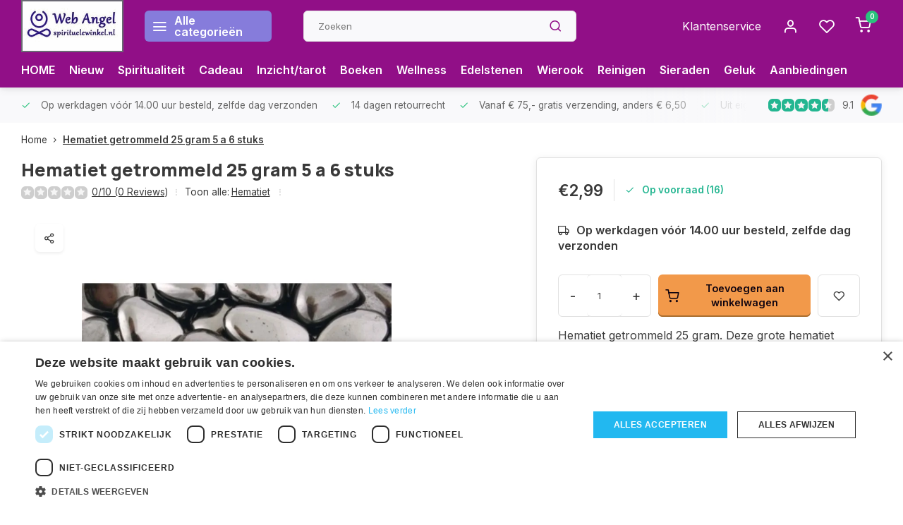

--- FILE ---
content_type: text/html;charset=utf-8
request_url: https://www.spirituelewinkel.nl/hematiet-getrommeld-klein.html
body_size: 27599
content:
<!DOCTYPE html><html lang="nl"><head><script type="text/javascript" charset="UTF-8" src="//cdn.cookie-script.com/s/b6d6868598bd16738430a1a84131511a.js"></script><script type="text/javascript" src="https://smartarget.online/loader.js?u=175bf3b27b204a8e49a184e6845f017bc3272dc9"></script><!-- Google tag (gtag.js) --><script async src="https://www.googletagmanager.com/gtag/js?id=AW-1053285669"></script><script>
  window.dataLayer = window.dataLayer || [];
  function gtag(){dataLayer.push(arguments);}
  gtag('js', new Date());

  gtag('config', 'AW-1053285669');
</script><meta charset="utf-8"/><!-- [START] 'blocks/head.rain' --><!--

  (c) 2008-2026 Lightspeed Netherlands B.V.
  http://www.lightspeedhq.com
  Generated: 22-01-2026 @ 00:19:54

--><link rel="canonical" href="https://www.spirituelewinkel.nl/hematiet-getrommeld-klein.html"/><link rel="alternate" href="https://www.spirituelewinkel.nl/index.rss" type="application/rss+xml" title="Nieuwe producten"/><meta name="robots" content="noodp,noydir"/><meta property="og:url" content="https://www.spirituelewinkel.nl/hematiet-getrommeld-klein.html?source=facebook"/><meta property="og:site_name" content="Spirituele winkel"/><meta property="og:title" content="Hematiet getrommeld 25 gram kopen"/><meta property="og:description" content="Hematiet getrommeld 25 gram. Deze grote hematiet getrommeld geeft kracht en moed en geeft je zelfvertrouwen,  helpt om doelen na te streven. 5 a 6 stuks."/><meta property="og:image" content="https://cdn.webshopapp.com/shops/259273/files/368105414/hematiet-getrommeld-25-gram-5-a-6-stuks.jpg"/><script src="https://app.dmws.plus/shop-assets/259273/dmws-plus-loader.js?id=e388a7fa589ef229b43d9f50d9efb03f"></script><!--[if lt IE 9]><script src="https://cdn.webshopapp.com/assets/html5shiv.js?2025-02-20"></script><![endif]--><!-- [END] 'blocks/head.rain' --><meta http-equiv="X-UA-Compatible" content="IE=edge" /><title>Hematiet getrommeld 25 gram kopen - Spirituele winkel</title><meta name="description" content="Hematiet getrommeld 25 gram. Deze grote hematiet getrommeld geeft kracht en moed en geeft je zelfvertrouwen,  helpt om doelen na te streven. 5 a 6 stuks."><meta name="keywords" content="Hematiet,getrommeld "><meta name="MobileOptimized" content="320"><meta name="HandheldFriendly" content="true"><meta name="viewport" content="width=device-width, initial-scale=1, initial-scale=1, minimum-scale=1, maximum-scale=1, user-scalable=no"><meta name="author" content="https://www.webdinge.nl/"><meta name="google-site-verification" content="fKuZtfLlarSzyLiXswh4V8KeMbiL_rp9ER480u5HLcI" /><link rel="preload" href="https://fonts.googleapis.com/css2?family=Manrope:wght@800&amp;family=Inter:wght@400;600;700;800;900&display=swap" as="style"><link rel="preconnect" href="//cdn.webshopapp.com/" crossorigin><link rel="preconnect" href="https://fonts.googleapis.com"><link rel="preconnect" href="https://fonts.gstatic.com" crossorigin><link rel="dns-prefetch" href="//cdn.webshopapp.com/"><link rel="dns-prefetch" href="https://fonts.googleapis.com"><link rel="dns-prefetch" href="https://fonts.gstatic.com" crossorigin><link rel="preload" as="style" href="https://cdn.webshopapp.com/shops/259273/themes/178700/assets/department-v3-functions.css?20260101130038"><link rel="preload" as="style" href="https://cdn.webshopapp.com/shops/259273/themes/178700/assets/theme-department-v3.css?20260101130038"><link rel="preload" as="script" href="https://cdn.webshopapp.com/shops/259273/themes/178700/assets/department-v3-functions.js?20260101130038"><link rel="preload" as="script" href="https://cdn.webshopapp.com/shops/259273/themes/178700/assets/theme-department-v3.js?20260101130038"><link rel="shortcut icon" href="https://cdn.webshopapp.com/shops/259273/themes/178700/v/1099998/assets/favicon.ico?20220116153709" type="image/x-icon" /><link href='https://fonts.googleapis.com/css2?family=Manrope:wght@800&amp;family=Inter:wght@400;600;700;800;900&display=swap' rel='stylesheet'><link rel="stylesheet" href="https://cdn.webshopapp.com/shops/259273/themes/178700/assets/department-v3-functions.css?20260101130038" /><link rel="stylesheet" href="https://cdn.webshopapp.com/shops/259273/themes/178700/assets/theme-department-v3.css?20260101130038" /><script src="https://cdn.webshopapp.com/shops/259273/themes/178700/assets/jquery-3-5-1-min.js?20260101130038"></script><script>
 window.lazySizesConfig = window.lazySizesConfig || {};
 window.lazySizesConfig.lazyClass = 'lazy';
 window.lazySizesConfig.customMedia = {
    '--small': '(max-width: 753px)', //mob
    '--medium': '(max-width: 992px)' // tab
 };
 document.addEventListener('lazybeforeunveil', function(e){
    var bg = e.target.getAttribute('data-bg');
    if(bg){
        e.target.style.backgroundImage = 'url(' + bg + ')';
    }
 });
</script><script type="application/ld+json">
{
  "@context": "https://schema.org/",
  "@type": "Organization",
  "url": "https://www.spirituelewinkel.nl/",
  "name": "Spirituele winkel",
  "legalName": "Spirituele winkel",
  "description": "Hematiet getrommeld 25 gram. Deze grote hematiet getrommeld geeft kracht en moed en geeft je zelfvertrouwen,  helpt om doelen na te streven. 5 a 6 stuks.",
  "logo": "https://cdn.webshopapp.com/shops/259273/themes/178700/v/1172135/assets/logo.png?20220221021915",
  "image": "https://cdn.webshopapp.com/shops/259273/themes/178700/v/1996381/assets/slide1-image.png?20230907141800",
  "contactPoint": {
    "@type": "ContactPoint",
    "contactType": "Customer service",
    "telephone": "0455113122"
  },
  "address": {
    "@type": "PostalAddress",
    "streetAddress": "De Koumen 8",
    "addressLocality": "Hoensbroek",
    "postalCode": "6433KD",
    "addressCountry": "Nederland"
  }
  ,
  "aggregateRating": {
      "@type": "AggregateRating",
      "bestRating": "10",
      "worstRating": "1",
      "ratingValue": "9.1",
      "reviewCount": "2000+",
      "url":"https://app.helpfulcrowd.com/f/J8SM58"
  }
  }
</script></head><body><div class="main-container three-lines"><header id="header"><div class="inner-head flex1"><div class="header flex flex-align-center flex-between container"><div class="logo flex flex-align-center with-bg square "><a href="https://www.spirituelewinkel.nl/" title="Spirituele winkel" ><img src="https://cdn.webshopapp.com/shops/259273/themes/178700/v/1134828/assets/mobile-logo.png?20220203233630" alt="Spirituele winkel"width="150" height="150"  class="visible-mobile visible-tablet" /><img src="https://cdn.webshopapp.com/shops/259273/themes/178700/v/1172135/assets/logo.png?20220221021915" alt="Spirituele winkel" width="150" height="150" class="visible-desktop"/></a><a class="all-cats btn-hover open_side" data-mposition="left" data-menu="cat_menu"><i class="icon-menu"></i><span class="visible-desktop">Alle categorieën</span></a></div><div class="search search-desk flex1 visible-desktop"><form action="https://www.spirituelewinkel.nl/search/" method="get"><div class="clearable-input flex"><input type="text" name="q" class="search-query" autocomplete="off" placeholder="Zoeken" value="" x-webkit-speech/><span class="clear-search" data-clear-input><i class="icon-x"></i>Wissen</span><button type="submit" class="btn"><i class="icon-search"></i></button></div></form><div class="autocomplete dropdown-menu" role="menu"><div class="products grid grid-3 container"></div><div class="notfound">Geen producten gevonden</div><a class="more container btn btn1" href="#">Bekijk alle resultaten <span>(0)</span></a></div></div><div class="tools-wrap flex flex-align-center"><div class="tool service visible-desktop"><a class="flex flex-align-center btn-hover" href="https://www.spirituelewinkel.nl/service/">Klantenservice</a></div><div class="tool myacc"><a class="flex flex-align-center btn-hover open_side" href="javascript:;" data-menu="acc_login" data-mposition="right"><i class="icon-user"></i></a></div><div class="tool wishlist"><a class="flex flex-align-center btn-hover open_side" href="javascript:;" data-menu="acc_login" data-mposition="right"><i class="icon-heart"></i></a></div><div class="tool mini-cart"><a href="javascript:;" class="flex flex-column flex-align-center btn-hover open_side" data-menu="cart" data-mposition="right"><span class="i-wrap"><span class="ccnt">0</span><i class="icon-shopping-cart"></i></span></a></div></div></div><nav id="menu" class="nav list-inline menu_style2 visible-desktop"><div class="container"><ul class="menu list-inline"><li class="item"><a href="https://www.spirituelewinkel.nl/" title="HOME">HOME</a><li class="item"><a href="https://www.spirituelewinkel.nl/collection/?sort=newest&amp;pf_sort_by=created_at%3Adesc" title="Nieuw">Nieuw</a><li class="item"><a href="https://www.spirituelewinkel.nl/spiritualiteit/" title="Spiritualiteit">Spiritualiteit</a><li class="item"><a href="https://www.spirituelewinkel.nl/cadeau-artikelen/" title="Cadeau">Cadeau</a><li class="item"><a href="https://www.spirituelewinkel.nl/inzichtkaarten-en-orakels/" title="Inzicht/tarot ">Inzicht/tarot </a><li class="item"><a href="https://www.spirituelewinkel.nl/spirituele-boeken/" title="Boeken">Boeken</a><li class="item"><a href="https://www.spirituelewinkel.nl/wellness/" title="Wellness">Wellness</a><li class="item"><a href="https://www.spirituelewinkel.nl/edelstenen/" title="Edelstenen">Edelstenen</a><li class="item"><a href="https://www.spirituelewinkel.nl/wierook/" title="Wierook">Wierook</a><li class="item"><a href="https://www.spirituelewinkel.nl/huis-reinigen/" title="Reinigen">Reinigen</a><li class="item"><a href="https://www.spirituelewinkel.nl/sieraden/" title="Sieraden">Sieraden</a><li class="item"><a href="https://www.spirituelewinkel.nl/geluksartikelen/" title="Geluk">Geluk</a><li class="item"><a href="https://www.spirituelewinkel.nl/collection/offers/" title="Aanbiedingen">Aanbiedingen</a></ul></div></nav></div><div class="search visible-mobile visible-tablet search-mob"><form action="https://www.spirituelewinkel.nl/search/" method="get"><div class="clearable-input flex"><input type="text" name="q" class="search-query" autocomplete="off" placeholder="Zoeken" value="" x-webkit-speech/><span class="clear-search" data-clear-input><i class="icon-x"></i>Wissen</span><span class="btn"><i class="icon-search"></i></span></div></form><a class="flex flex-align-center btn-hover" href="https://www.spirituelewinkel.nl/service/"><i class="icon-help-circle"></i></a><a href="javascript:;" title="Vergelijk producten" class="open_side compare-trigger  hidden-desktop" data-menu="compare" data-mposition="right"><i class="icon-sliders icon_w_text"></i><span class="comp-cnt">0</span></a></div></header><div id="top"><div class="top container flex flex-align-center flex-between"><div class="usp-car swiper normal" id="carousel404388242" data-sw-auto="true" data-sw-loop="true"><div class="swipe__overlay swipe-module__overlay--end"></div><div class="swiper-wrapper"><div class="usp swiper-slide"><i class=" icon-check icon_w_text"></i><span class="usp-text">
               Op werkdagen vóór 14.00 uur besteld, zelfde dag verzonden
               <span class="usp-subtext"></span></span></div><div class="usp swiper-slide"><i class=" icon-check icon_w_text"></i><span class="usp-text">
               14 dagen retourrecht
               <span class="usp-subtext"></span></span></div><div class="usp swiper-slide"><i class=" icon-check icon_w_text"></i><span class="usp-text">
               Vanaf € 75,- gratis verzending, anders € 6,50
               <span class="usp-subtext"></span></span></div><div class="usp swiper-slide"><i class=" icon-check icon_w_text"></i><span class="usp-text">
               Uit eigen voorraad leverbaar!
               <span class="usp-subtext"></span></span></div></div></div><div class="visible-desktop visible-tablet"><div class="shop-score review flex "><div class="item-rating flex"><span class="star icon-star-full211 on"></span><span class="star icon-star-full211 on"></span><span class="star icon-star-full211 on"></span><span class="star icon-star-full211 on"></span><span class="star icon-star-full211 semi"></span></div><span class="text">
  	9.1<a class="visible-desktop" href="https://app.helpfulcrowd.com/f/J8SM58"><img data-src="https://ls.codetech.nl/shops/259273/themes/178700/assets/tm-google.svg?20260101130038" alt="" width="30" height="30" class="lazy"/></a></span><a class="abs-link" target="_blank" href="https://app.helpfulcrowd.com/f/J8SM58"></a></div></div></div></div><link href="https://cdn.webshopapp.com/shops/259273/themes/178700/assets/product.css?20260101130038" rel="stylesheet" type='text/css' /><script src="https://cdn.webshopapp.com/shops/259273/themes/178700/assets/product.js?20260101130038"></script><div class="product-content container"><div class="art_bread_wrap flex flex-between"><script type="application/ld+json">
{
"@context": "https://schema.org",
"@type": "BreadcrumbList",
  "itemListElement": [{
    "@type": "ListItem",
    "position": 1,
    "name": "Home",
    "item": "https://www.spirituelewinkel.nl/"
  },    {
    "@type": "ListItem",
    "position": 2,
    "name": "Hematiet getrommeld  25 gram  5 a 6 stuks",
    "item": "https://www.spirituelewinkel.nl/hematiet-getrommeld-klein.html"
  }     ]
}
</script><div class="breadcrumb-container flex flex-align-center flex-wrap"><a class="go-back hidden-desktop" href="javascript: history.go(-1)"><i class="icon-chevron-left icon_w_text"></i>Terug</a><a class="visible-desktop " href="https://www.spirituelewinkel.nl/" title="Home">Home<i class="icon-chevron-right"></i></a><a href="https://www.spirituelewinkel.nl/hematiet-getrommeld-klein.html" class="visible-desktop active">Hematiet getrommeld  25 gram  5 a 6 stuks</a></div></div><div class="flex flex-between flex-column"><div class="images item small p-carousel "><div class="header flex flex-column"><div class="title-wrap flex"><h1 class="title">Hematiet getrommeld  25 gram  5 a 6 stuks</h1></div><div class="single-meta flex flex-align-center flex-wrap"><div class="item-rating flex flex-align-center"><span class="star icon-star-full211 off"></span><span class="star icon-star-full211 off"></span><span class="star icon-star-full211 off"></span><span class="star icon-star-full211 off"></span><span class="star icon-star-full211 off"></span><a class="goSmoothly" data-click href="#reviews">0/10 (0 Reviews)</a><i class="icon_w_text text_w_icon icon-more-vertical"></i></div><span class="brand-name visible-desktop flex flex-align-center">Toon alle:
                  <a href="https://www.spirituelewinkel.nl/edelstenen/hematiet/" class="brand-name">Hematiet</a><i class="icon_w_text text_w_icon icon-more-vertical"></i></span></div></div><div class="carousel-wrap flex flex-column"><div id="carouselMain" class="swiper-overflow"><div class="main-images swiper" data-sw-thumbs="true"><div class="label flex"></div><div class="media-labels label flex visible-desktop"><div class="media-btn share"><i class="icon-share-2"></i><div class="socials flex flex-align-center"><a onclick="return !window.open(this.href,'Hematiet getrommeld  25 gram  5 a 6 stuks', 'width=500,height=500')" href="https://twitter.com/intent/tweet?status=Hematiet getrommeld  25 gram  5 a 6 stuks+https://www.spirituelewinkel.nl/hematiet-getrommeld-klein.html" class="btn-round" target="_blank"><i class="icon-twitter"></i></a><a onclick="return !window.open(this.href,'Hematiet getrommeld  25 gram  5 a 6 stuks', 'width=500,height=500')" href="https://www.facebook.com/sharer/sharer.php?u=https://www.spirituelewinkel.nl/hematiet-getrommeld-klein.html&title=Hematiet getrommeld  25 gram  5 a 6 stuks" class="btn-round" target="_blank"><i class="icon-fb"></i></a><a onclick="return !window.open(this.href,'Hematiet getrommeld  25 gram  5 a 6 stuks', 'width=500,height=500')" href="https://pinterest.com/pin/create/button/?media=https://cdn.webshopapp.com/shops/259273/files/368105414/image.jpg&url=https://www.spirituelewinkel.nl/hematiet-getrommeld-klein.html&is_video=false&description=Hematiet getrommeld  25 gram  5 a 6 stuks" class="btn-round" target="_blank"><i class="icon-pinterest1"></i></a><a href="https://api.whatsapp.com/send?text=Hematiet getrommeld  25 gram  5 a 6 stuks+https://www.spirituelewinkel.nl/hematiet-getrommeld-klein.html"><i class="icon-whatsapp"></i></a></div></div></div><div class="swiper-wrapper"><div class="swiper-slide"><a href=" https://ls.codetech.nl/shops/259273/files/368105414/hematiet-getrommeld-25-gram-5-a-6-stuks.jpg" data-fancybox="gallery" class=""><picture class="flex"><source data-srcset="https://ls.codetech.nl/shops/259273/files/368105414/700x700x2/hematiet-getrommeld-25-gram-5-a-6-stuks.jpg" type="image/webp" /><source data-srcset="https://cdn.webshopapp.com/shops/259273/files/368105414/700x700x2/hematiet-getrommeld-25-gram-5-a-6-stuks.jpg" type="image/png" /><img src="https://cdn.webshopapp.com/assets/blank.gif?2025-02-20" data-src="https://ls.codetech.nl/shops/259273/files/368105414/700x700x2/hematiet-getrommeld-25-gram-5-a-6-stuks.jpg" class="lazy" alt="Hematiet getrommeld  25 gram  5 a 6 stuks" width="500" height="500"/></picture></a></div></div></div><div class="swiper-pagination" id="page1366820969"></div><div class="swiper-scrollbar" id="scroll1848701343"></div><a class="swiper-prev btn-hover" id="control1990965326"><i class="icon-chevron-left"></i></a><a class="swiper-next btn-hover" id="control406435896"><i class="icon-chevron-right"></i></a></div><div id="carouselThumb" class="swiper-overflow"><div class="thumb-images swiper visible-desktop"><div class="swiper-wrapper"><span class="swiper-slide square small square"><picture><source data-srcset="https://ls.codetech.nl/shops/259273/files/368105414/hematiet-getrommeld-25-gram-5-a-6-stuks.jpg" type="image/webp" /><source data-srcset="https://cdn.webshopapp.com/shops/259273/files/368105414/hematiet-getrommeld-25-gram-5-a-6-stuks.jpg" type="image/png" /><img src="https://cdn.webshopapp.com/assets/blank.gif?2025-02-20" data-src="https://ls.codetech.nl/shops/259273/files/368105414/hematiet-getrommeld-25-gram-5-a-6-stuks.jpg" class="lazy" alt="Hematiet getrommeld  25 gram  5 a 6 stuks" width="80" height="80" /></picture></span></div></div><a class="swiper-prev btn-hover" id="control446959267"><i class="icon-chevron-left"></i></a><a class="swiper-next btn-hover" id="control1046267144"><i class="icon-chevron-right"></i></a></div></div></div><div class="meta item"><form action="https://www.spirituelewinkel.nl/cart/add/242868513/" id="product_configure_form" method="post" ><div class="pr-st-wrap flex"><div class="pricing"><span class="item-price"><span class="reg_p">€2,99 </span></span></div><div class="stock-level"><span class="color-green"><i class="icon-check icon_w_text"></i>Op voorraad (16)</span></div></div><div class="product-add  variant_blocks custom-select checkbox" data-product_id="121617759"></div><span class="delivery"><i class="icon-truck icon_w_text"></i>Op werkdagen vóór 14.00 uur besteld, zelfde dag verzonden</span><div class="adding flex flex-align-center "><div class="errors"><span class="subtitle">Verplichte velden:</span><ul class="config_errors"></ul></div><div class="quantity-input flex1"><div class="input-wrap is_pp"><a href="javascript:;" class="down quantity-btn " data-way="down">-</a><input type="number" pattern="/d*" name="quantity" value="1" ><a href="javascript:;" class="up quantity-btn " data-way="up">+</a></div></div><button type="submit" class="pp_is_add_btn pb flex2 btn btn1 stay" title="Toevoegen aan winkelwagen"><i class="icon-shopping-cart icon_w_text"></i><span class="ct_small">Toevoegen aan winkelwagen</span></button><a class="wl-btn btn-hover open_side" href="javascript:;" data-menu="acc_login" data-mposition="right"><i class="icon-heart"></i></a></div><div class="description">Hematiet getrommeld 25 gram. Deze grote hematiet getrommeld geeft kracht en moed en geeft je zelfvertrouwen, helpt om doelen na te streven. 5 a 6 stuks.<a href="#description" class="goSmoothly" data-click>Lees meer</a></div></form><div id="dmws-p_86bzm2yxy-request-a-quote"><div class="dmws-p_86bzm2yxy-content"><h3 class="dmws-p_86bzm2yxy-request-a-quote-text">Heb je meer artikelen nodig dan er op voorraad zijn?</h3><button class="btn button dmws-f_popup--link" data-dmws-f-popup="#dmws-p_86bzm2yxy-popup-quote">Mail ons!</button></div></div><div class="product-usps"><div class="prod-usp flex"><i class="icon-check icon_w_text"></i><span>Op werkdagen vóór 14.00 uur besteld, zelfde dag verzonden </span></div><div class="prod-usp flex"><i class="icon-check icon_w_text"></i><span>14 dagen retourrecht </span></div><div class="prod-usp flex"><i class="icon-check icon_w_text"></i><span>Vanaf € 75,- gratis verzending, anders € 6,50 </span></div><div class="prod-usp flex"><i class="icon-check icon_w_text"></i><span>Uit eigen voorraad leverbaar! </span></div></div><!DOCTYPE html><html lang="nl"><head><meta charset="UTF-8"><meta name="viewport" content="width=device-width, initial-scale=1.0"><title>Verzendkosten</title></head><body><h1></h1><img src="https://cdn.webshopapp.com/shops/259273/files/477383340/betalingslogo.jpg" alt="Verzendkosten" width="280" height="100"></body></html></div></div></div><nav class="product-menu visible-desktop"><div class="container flex"><ul class="list-inline flex1"><a href="https://app.helpfulcrowd.com/f/J8SM58" target="_blank"><img src="https://res.cloudinary.com/helpfulcrowd/image/upload/image/stores/J8SM58/badges/D6CyvX/icon.png" width="300"></img></a><li><a href="#sec_1" class="goMenu">Productomschrijving</a></li><li><a href="#sec_3" class="goMenu">Reviews</a></li><li><a href="#sec_5" class="goMenu">Gerelateerde producten</a></li><li><a href="#sec_8" class="goMenu">Recent bekeken</a></li></ul><div class="secondary_add flex flex-align-center"><img class="lazy" src="https://ls.codetech.nl/shops/259273/files/368105414/40x40x2/hematiet-getrommeld-25-gram-5-a-6-stuks.jpg" alt="Hematiet getrommeld  25 gram  5 a 6 stuks" width="40" height="40" /><span class="flex1"><span class="sec-title">Hematiet getrommeld  25 gram  5 a 6 stuks</span><div class="pricing"><span class="item-price"><span class="reg_p">€2,99</span></span></div></span><button type="submit" class="pp_is_add_btn add_sec btn btn1 stay" title="Toevoegen aan winkelwagen"><i class="icon-shopping-cart"></i></button></div></div></nav><section class="product-desc flex flex-between flex-column container"><div class="col-left flex flex-column"><div id="sec_1" class="spacer"><div class="product-block" id="description"><div class="menu-toggle"><span class="title">Beschrijving<i class="icon_w_text icon-chevron-down visible-mobile visible-tablet"></i></span><div class="toggle flex-column desc-wrap toggle-content "><h1>Hematiet getrommeld 25 gram</h1><p>Hematiet versterkt onze verbinding met de aarde, waardoor we ons veilig voelen. Het schenkt ons moed, kracht, uithoudingsvermogen en vitaliteit. Hematiet, een "steen voor de geest", stimuleert de concentratie en focus, waardoor het geheugen en het oorspronkelijke denken worden verbeterd.<br /><br />Hematiet gebruikt de magnetische eigenschappen van onze yin-yang-energieën om de meridianen in het lichaam in evenwicht te brengen en om een ​​stabiel evenwicht te bieden tussen het etherische zenuwstelsel en het fysieke zenuwstelsel. Het concentreert energie en emoties voor balans tussen lichaam, geest en ziel.<br /><br />Lost negativiteit op en voorkomt dat je de negativiteit van anderen opneemt. Hematiet is sterk, ondersteunt verlegenheid, verhoogt het gevoel van eigenwaarde en overlevingsvermogen, verbetert de wilskracht en betrouwbaarheid en geeft vertrouwen. Het helpt om dwanghandelingen en verslavingen te overwinnen, door overeten, roken en andere vormen van overmatig genot te behandelen.</p><p>Gebruik hematiet voor: *Concentratie *Wilskracht *Betrouwbaarheid *Moed *Vertrouwen *Optimisme *Balans *Stabiliteit  *Bescherming</p><p>Afmeting ongeveer 1 a 1,5 cm</p><p>Geleverd wordt 5 a 6 steentjes</p><p> </p></div></div></div></div><div id="sec_2" class="spacer"></div><div id="sec_3" class="spacer"><div class="reviews product-block" id="reviews"><div class="menu-toggle"><span class="title">
      Reviews
      <div class="item-rating flex flex-align-center"><span class="star icon-star-full211 off"></span><span class="star icon-star-full211 off"></span><span class="star icon-star-full211 off"></span><span class="star icon-star-full211 off"></span><span class="star icon-star-full211 off"></span><span class="act_score">0/10</span></div><i class="icon_w_text icon-chevron-down visible-mobile visible-tablet"></i></span><div class="toggle flex-column"><div class="header flex flex-column">
                  Geen reviews gevonden
              </div><div class="reviews-inner scroll flex2"></div><a href="#writeareview" data-fancybox class="btn btn2">Je beoordeling toevoegen</a></div></div><div class="wd-popup" id="writeareview" style="display:none;"><form id="gui-form" action="https://www.spirituelewinkel.nl/account/reviewPost/121617759/" method="post"><input type="hidden" name="key" value="5aca36793b65508be200742bb39be32a"/><div class="title">Je beoordeling toevoegen</div><label for="gui-form-name">Naam: <em>*</em></label><input id="gui-form-name" class="gui-validate" type="text" name="name" value="" placeholder="Naam" required/><div class="gui-field"><label for="gui-form-name">Score: <em>*</em></label><fieldset class="rating flex flex-align-center"><input type="radio" id="star5" name="score" value="5" /><label for="star5" title=""><i class="star icon-star-full211"></i></label><input type="radio" id="star4" name="score" value="4" /><label for="star4" title=""><i class="star icon-star-full211"></i></label><input type="radio" id="star3" name="score" value="3" /><label for="star3" title=""><i class="star icon-star-full211"></i></label><input type="radio" id="star2" name="score" value="2" /><label for="star2" title=""><i class="star icon-star-full211"></i></label><input type="radio" id="star1" name="score" value="1" required /><label for="star1" title=""><i class="star icon-star-full211"></i></label></fieldset><div class="points flex"><fieldset class="flex flex-column flex1 left-col"><div class="point flex flex-align-center"><label for="plus1" title="" class="pi"><i class="icon-plus"></i></label><input type="text" name="plus" id="plus1" value="" /></div><div class="point flex flex-align-center"><label for="plus2" title="" class="pi"><i class="icon-plus"></i></label><input type="text" name="plus" id="plus2" value="" /></div><div class="point flex flex-align-center"><label for="plus3" title="" class="pi"><i class="icon-plus"></i></label><input type="text" name="plus" id="plus3" value="" /></div></fieldset><fieldset class="flex flex-column flex1 right-col"><div class="point flex flex-align-center"><label for="minus1" title="" class="pi"><i class="icon-minus"></i></label><input type="text" name="minus" id="minus1" value="" /></div><div class="point flex flex-align-center"><label for="minus2" title="" class="pi"><i class="icon-minus"></i></label><input type="text" name="minus" id="minus2" value="" /></div><div class="point flex flex-align-center"><label for="minus3" title="" class="pi"><i class="icon-minus"></i></label><input type="text" name="minus" id="minus3" value="" /></div></fieldset></div></div><label for="gui-form-review">Beoordelen: <em>*</em></label><textarea id="gui-form-review" class="gui-validate" name="review" placeholder="Beoordelen" style="width:100%;" required></textarea><div class="rating-error alert-error flex flex-align-center"><i class="icon_w_text icon-x"></i><span>Please tell us the amount of stars you give ths product</span></div><button type="submit" class="add_review btn btn1" title="Je beoordeling toevoegen">Je beoordeling toevoegen</button></form></div></div><script>
  $(function(){
    
    $('.add_review').on('click', function(e){
      e.preventDefault()
      var set_stars = $('.rating input:checked').val()
      if( typeof set_stars != 'undefined' ){
        $('.rating-error').css('display', 'none')
        var points = []
        $('.points input').each(function(){
          if($(this).val() != '' ){
            points.push({[$(this).attr('name') == 'plus' ? 'plus' : 'minus'] : $(this).val() });
          }
        });
        $.ajax({
          url: $('#gui-form').attr('action'),
          type: "POST",
          data :{
            key: $('#gui-form input[name=key]').val(),
            name: $('#gui-form input[name=name]').val() + JSON.stringify(points),
            score: $('.rating input:checked').val(),
            review: $('#gui-form-review').val()
          },
          success: function(data) {
            location.href='https://www.spirituelewinkel.nl/services/challenge/';
          }
        });
      } else{
        $('.rating-error').css('display', 'flex')
      }
    });
  });
</script></div><div id="sec_4" class="spacer"></div></div><div class="col-right flex flex-column"><div id="sec_5" class="spacer"><div id="related" ><div class="menu-toggle"><span class="title">Gerelateerde producten<i class="icon_w_text icon-chevron-down visible-mobile visible-tablet"></i></span><div class="toggle flex-column"><div class="item item-list small-list small-list-pp flex" data-handle="https://www.spirituelewinkel.nl/edelsteen-verzameling-van-over-de-hele-wereld.html" data-vid="244315157" data-extrainfo="stockship"><div class="item-image-container  small square"><a href="https://www.spirituelewinkel.nl/edelsteen-verzameling-van-over-de-hele-wereld.html" title="Edelsteen verzameling van over de hele wereld"><img src="https://cdn.webshopapp.com/assets/blank.gif?2025-02-20" data-src="https://ls.codetech.nl/shops/259273/files/370697401/100x100x2/edelsteen-verzameling-van-over-de-hele-wereld.jpg" alt="Edelsteen verzameling van over de hele wereld" class="lazy" width="80" height="80"></a></div><div class="item-meta-container flex1 flex flex-column"><div class="item-rating flex flex-align-center"><span class="star icon-star-full211 on"></span><span class="star icon-star-full211 on"></span><span class="star icon-star-full211 on"></span><span class="star icon-star-full211 on"></span><span class="star icon-star-full211 on"></span></div><a class="item-name" href="https://www.spirituelewinkel.nl/edelsteen-verzameling-van-over-de-hele-wereld.html" title="Edelsteen verzameling van over de hele wereld"> Edelsteen verzameling van over de hele wereld</a><div class="item-price-container flex"><span class="item-price">
          €99,95                  </span></div></div><div class="item-price-container flex flex-column"><a href="https://www.spirituelewinkel.nl/edelsteen-verzameling-van-over-de-hele-wereld.html" class="go btn btn1"><i class="icon-chevron-right"></i></a></div></div><div class="item item-list small-list small-list-pp flex" data-handle="https://www.spirituelewinkel.nl/donut-hematiet.html" data-vid="254007294" data-extrainfo="stockship"><div class="item-image-container  small square"><a href="https://www.spirituelewinkel.nl/donut-hematiet.html" title="Donut Hematiet 4 cm"><img src="https://cdn.webshopapp.com/assets/blank.gif?2025-02-20" data-src="https://ls.codetech.nl/shops/259273/files/385925283/100x100x2/donut-hematiet-4-cm.jpg" alt="Donut Hematiet 4 cm" class="lazy" width="80" height="80"></a></div><div class="item-meta-container flex1 flex flex-column"><div class="item-rating flex flex-align-center"><span class="star icon-star-full211 off"></span><span class="star icon-star-full211 off"></span><span class="star icon-star-full211 off"></span><span class="star icon-star-full211 off"></span><span class="star icon-star-full211 off"></span></div><a class="item-name" href="https://www.spirituelewinkel.nl/donut-hematiet.html" title="Donut Hematiet 4 cm"> Donut Hematiet 4 cm</a><div class="item-price-container flex"><span class="item-price">
          €8,50                  </span></div></div><div class="item-price-container flex flex-column"><a href="https://www.spirituelewinkel.nl/donut-hematiet.html" class="go btn btn1"><i class="icon-chevron-right"></i></a></div></div><div class="item item-list small-list small-list-pp flex" data-handle="https://www.spirituelewinkel.nl/hematiet-platte-steen.html" data-vid="254925579" data-extrainfo="stockship"><div class="item-image-container  small square"><a href="https://www.spirituelewinkel.nl/hematiet-platte-steen.html" title="Hematiet platte steen"><img src="https://cdn.webshopapp.com/assets/blank.gif?2025-02-20" data-src="https://ls.codetech.nl/shops/259273/files/483372545/100x100x2/hematiet-platte-steen.jpg" alt="Hematiet platte steen" class="lazy" width="80" height="80"></a></div><div class="item-meta-container flex1 flex flex-column"><div class="item-rating flex flex-align-center"><span class="star icon-star-full211 off"></span><span class="star icon-star-full211 off"></span><span class="star icon-star-full211 off"></span><span class="star icon-star-full211 off"></span><span class="star icon-star-full211 off"></span></div><a class="item-name" href="https://www.spirituelewinkel.nl/hematiet-platte-steen.html" title="Hematiet platte steen"> Hematiet platte steen</a><div class="item-price-container flex"><span class="item-price">
          €8,50                  </span></div></div><div class="item-price-container flex flex-column"><a href="https://www.spirituelewinkel.nl/hematiet-platte-steen.html" class="go btn btn1"><i class="icon-chevron-right"></i></a></div></div></div></div></div><div id="sec_6" class="spacer"><div class="service product-block" id="service"><div class="wrap flex flex-column"><span class="title">Kunnen wij u helpen?</span><div style="position:relative;"><div class="service-block flex flex-align-center flex1"><i class="serv-icon icon-phone"></i><span class="text flex"><span>Bel ons</span><a href="tel:0455113122">0455113122</a></span></div><div class="service-block flex flex-align-center flex1"><i class="serv-icon icon-navigation"></i><span class="text flex"><span>Zend ons een bericht</span><a href="#contactform" class="goSmoothly"><span class="__cf_email__" data-cfemail="9ff6f1f9f0dfeceff6edf6ebeafaf3fae8f6f1f4faf3b1f1f3">[email&#160;protected]</span></a></span></div></div><div class="shop-score review flex "><div class="item-rating flex"><span class="star icon-star-full211 on"></span><span class="star icon-star-full211 on"></span><span class="star icon-star-full211 on"></span><span class="star icon-star-full211 on"></span><span class="star icon-star-full211 semi"></span></div><span class="text"><b>2000+</b> customers give us a 9.1 at <a href="https://app.helpfulcrowd.com/f/J8SM58"><img src="https://cdn.webshopapp.com/shops/259273/themes/178700/assets/tm-google.svg?20260101130038" alt="" width="30" height="30" class="lazy" /></a></span><a class="abs-link" target="_blank" href="https://app.helpfulcrowd.com/f/J8SM58"></a></div></div></div></div><div id="sec_7" class="spacer"></div><div id="dmws-p_w8g9mx-productpage-contact-box"><div><div class="img-wrap"><img src="" alt="Heb je een vraag over dit product?" /></div><div class="content"><h3>Heb je een vraag over dit product?</h3><p>Onze medewerker helpt je graag</p><button class="btn button dmws-f_popup--link" data-dmws-f-popup="#dmws-p_w8g9mx-popup-contact">Send mail</button></div></div></div><div id="dmws-p_w8g9mx-popup-contact" class="dmws-f_popup" style="display: none;"><div class="dmws-p_w8g9mx-popup-form-container"><h3>Stel een vraag over dit product</h3><form action="https://www.spirituelewinkel.nl/service/contactPost/" method="post" class="form-contact dmws-p_w8g9mx-popup-form"><input type="hidden" name="key" value="5aca36793b65508be200742bb39be32a"><input type="text" name="url" value="" placeholder="URL" class="gui-hide"><div><div class="field"><label for="gui-form-subject">Product<span>*</span></label><div class="input done"><input type="text" id="gui-form-subject" name="subject" placeholder="Product" value="Hematiet getrommeld  25 gram  5 a 6 stuks" required><i class="dmws-p_icon-check"><svg width="15" height="12" viewBox="0 0 15 12" fill="none" xmlns="http://www.w3.org/2000/svg"><path d="M14.842 0.938915L13.9999 0.0856423C13.8727 -0.0341153 13.7323 -0.0939941 13.5788 -0.0939941C13.4253 -0.0939941 13.2962 -0.0341153 13.1915 0.0856423H13.1466L5.39958 8.0906C5.34713 8.13563 5.27971 8.15814 5.19731 8.15814C5.11492 8.15814 5.04749 8.13563 4.99504 8.0906L1.8514 4.68865L1.79536 4.64374C1.6756 4.53883 1.53716 4.48638 1.38004 4.48638C1.22292 4.48638 1.09561 4.53883 0.998131 4.64374L0.144858 5.44096C0.0998288 5.51593 0.0642608 5.58886 0.0381537 5.65976C0.0120465 5.73066 -0.00100708 5.78862 -0.00100708 5.83365C-0.00100708 5.8861 0.0120465 5.95353 0.0381537 6.03592C0.0642608 6.11831 0.0998288 6.18574 0.144858 6.23819L0.302219 6.44046L4.79313 11.2906C4.84558 11.3357 4.90175 11.3712 4.96163 11.3973C5.02151 11.4235 5.10007 11.4365 5.19731 11.4365C5.27228 11.4365 5.34521 11.4235 5.41611 11.3973C5.48701 11.3712 5.5488 11.3357 5.60149 11.2906L14.8416 1.73614C14.9465 1.61638 14.999 1.47794 14.999 1.32082C14.999 1.1637 14.9465 1.0364 14.8416 0.938915H14.842Z" fill="black"/></svg></i></div></div></div><div class="double"><div class="field"><label for="gui-form-name">Your name<span>*</span></label><div class="input"><input type="text" id="gui-form-name" name="name" placeholder="Naam" required></div></div><div class="field"><label for="gui-form-email">Jouw e-mailadres<span>*</span></label><div class="input"><input type="email" id="gui-form-email" name="email" placeholder="E-mail adres" required></div><p class="error" style="display:none">E-mail address is not correct</p><p class="extra">Het antwoord wordt naar dit e-mailadres gestuurd</p></div></div><div><label for="gui-form-message">Question<span>*</span></label><div class="input"><textarea id="gui-form-message" name="message" placeholder="Stel hier uw vraag" required></textarea></div></div><div class="submit"><span>* Verplichte velden</span><button class="btn button" type="submit" href="javascript:;">Verstuur</button></div><input type="submit" class="gui-hide"></form></div><div class="dmws-p_w8g9mx-popup-form-submitted" style="display: none;"><i class="dmws-p_w8g9mx-popup-form-submitted-icon"><svg width="16" height="12" viewBox="0 0 16 12" fill="none" xmlns="http://www.w3.org/2000/svg"><path d="M1 7L5 11L15 1" stroke="#059669" stroke-width="2" stroke-linecap="round" stroke-linejoin="round"/></svg></i><p><strong>Your question has been sent</strong></p><p>Wij zullen u zo snel mogelijk antwoorden.</p><button class="btn button" onclick="$(this).closest('.dmws-f-active').removeClass('dmws-f-active');">Back to product</button></div></div></div></section><section class="product-desc  is_last_block"><div id="sec_8" class="is_fullwidth container" class="spacer"><div id="related"><span class="title">Recent bekeken</span><div class="toggle flex-column"><div class="carousel"><div class="swiper normal" id="carousel1917958821" data-sw-items="[5,3.1,3.1,1.5]" data-sw-nav="true" data-sw-freemode="true" data-sw-scroll="true"><div class="swiper-wrapper"><div class="item is_grid swiper-slide  with-sec-image" data-handle="https://www.spirituelewinkel.nl/hematiet-getrommeld-klein.html" data-vid="242868513" data-extrainfo="stockship" data-imgor="square"  ><div class="item-image-container small square"><a class="m-img " href="https://www.spirituelewinkel.nl/hematiet-getrommeld-klein.html" title="Hematiet getrommeld  25 gram  5 a 6 stuks"><img src="https://cdn.webshopapp.com/assets/blank.gif?2025-02-20" data-src="https://ls.codetech.nl/shops/259273/files/368105414/240x200x2/hematiet-getrommeld-25-gram-5-a-6-stuks.jpg" alt="Hematiet getrommeld  25 gram  5 a 6 stuks" class="lazy" width=240 height=200></a><div class="label flex"></div><div class="mob-wishlist"><a href="javascript:;" class="login_wishlist open_side btn-round small" title="Aan verlanglijst toevoegen" data-menu="acc_login" data-mposition="right"><i class="icon-heart"></i></a></div></div><div class="item-meta-container flex flex-column"><div class="item-rating flex flex-align-center"><span class="star icon-star-full211 off"></span><span class="star icon-star-full211 off"></span><span class="star icon-star-full211 off"></span><span class="star icon-star-full211 off"></span><span class="star icon-star-full211 off"></span></div><a class="item-name" href="https://www.spirituelewinkel.nl/hematiet-getrommeld-klein.html" title="Hematiet getrommeld  25 gram  5 a 6 stuks"> Hematiet getrommeld  25 gram  5 a 6 stuks</a><div class="product-overlay stockship "><p id="dmws-a_w8fra9-deliverytime-in-productcard-121617759" data-url="https://www.spirituelewinkel.nl/hematiet-getrommeld-klein.html?format=json">Deliverytime</p><div class="flex flex-column deliverytime" data-lowstock=""></div></div><div class="item-btn flex flex-align-center flex-between"><div class="item-price-container flex flex-column"><span class="item-price"><span class="reg_p">€2,99</span></span></div><div class="action-btns flex flex-align-center"><a href="https://www.spirituelewinkel.nl/cart/add/242868513/" class="is_add_btn stay pb btn btn1 " title="Toevoegen aan winkelwagen"><i class="icon-shopping-cart"></i></a></div></div><div class="stock-del flex flex-between flex-align-center"></div></div></div></div></div><div class="swiper-scrollbar" id="scroll866489664"></div><a class="swiper-prev btn-hover visible-desktop" id="control713669954"><i class="icon-chevron-left"></i></a><a class="swiper-next btn-hover visible-desktop" id="control1605097903"><i class="icon-chevron-right"></i></a></div></div></div></div></div></section><script data-cfasync="false" src="/cdn-cgi/scripts/5c5dd728/cloudflare-static/email-decode.min.js"></script><script>
  var pp_url = 'https://www.spirituelewinkel.nl/hematiet-getrommeld-klein.html'
</script><footer id="footer" ><div class="footer-usps"><div class="container"><div class="flex flex-align-center"><div class="usp-car swiper normal is-start" id="carousel779262052"  data-sw-auto="true" data-sw-loop="true"><div class="swipe__overlay swipe-module__overlay--end"></div><div class="swiper-wrapper"><div class="usp swiper-slide"><i class=" icon-check icon_w_text"></i><span class="usp-text">
                 Op werkdagen vóór 14.00 uur besteld, zelfde dag verzonden
                 <span class="usp-subtext"></span></span></div><div class="usp swiper-slide"><i class=" icon-check icon_w_text"></i><span class="usp-text">
                 14 dagen retourrecht
                 <span class="usp-subtext"></span></span></div><div class="usp swiper-slide"><i class=" icon-check icon_w_text"></i><span class="usp-text">
                 Vanaf € 75,- gratis verzending, anders € 6,50
                 <span class="usp-subtext"></span></span></div><div class="usp swiper-slide"><i class=" icon-check icon_w_text"></i><span class="usp-text">
                 Uit eigen voorraad leverbaar!
                 <span class="usp-subtext"></span></span></div></div></div></div></div></div><div class="footer-columns"><div class="container flex flex-wrap"><div class="cust-service contact-links flex2 flex flex-column"><span class="title opening flex flex-align-center">Klantenservice<a href="https://www.spirituelewinkel.nl/service/" title="Klantenservice"></a></span><div class="cust-col-wrap flex"><div class="flex1 flex flex-column"><div class="service-block flex flex-align-center"><i class="serv-icon icon-phone icon_w_text"></i><a href="tel:0455113122">0455113122</a></div><div class="service-block flex flex-align-center"><i class="serv-icon icon-navigation icon_w_text"></i><a href="/cdn-cgi/l/email-protection#80e9eee6efc0f3f0e9f2e9f4f5e5ece5f7e9eeebe5ecaeeeec"><span class="__cf_email__" data-cfemail="ed84838b82ad9e9d849f8499988881889a8483868881c38381">[email&#160;protected]</span></a></div></div><div class="flex1 flex flex-column hidden-mobile"><a href="https://www.spirituelewinkel.nl/service/payment-methods/" title="Betaalmethoden">Betaalmethoden</a><a href="https://www.spirituelewinkel.nl/service/shipping-returns/" title="Verzenden &amp; retourneren">Verzenden &amp; retourneren</a><a href="https://www.spirituelewinkel.nl/service/" title="Klantenservice">Contact</a><a href="https://www.spirituelewinkel.nl/account/" title="Mijn account">Mijn account</a></div></div></div><div class="flex1 flex flex-column visible-mobile cust-service"><span class="title opening flex flex-between flex-align-center">Usefull links<i class="btn-hover icon-chevron-down hidden-desktop"></i></span><div class="flex1 flex flex-column toggle"><a href="https://www.spirituelewinkel.nl/service/payment-methods/" title="Betaalmethoden">Betaalmethoden</a><a href="https://www.spirituelewinkel.nl/service/shipping-returns/" title="Verzenden &amp; retourneren">Verzenden &amp; retourneren</a><a href="https://www.spirituelewinkel.nl/service/" title="Klantenservice">Contact</a><a href="https://www.spirituelewinkel.nl/account/" title="Mijn account">Mijn account</a></div></div><div class="info-links flex1 flex flex-column cust-service"><span class="title opening flex flex-between flex-align-center">Informatie<i class="btn-hover icon-chevron-down  hidden-desktop"></i></span><div class="flex1 flex flex-column toggle"><a href="https://www.spirituelewinkel.nl/service/about/" title="Over ons">Over ons</a><a href="https://www.spirituelewinkel.nl/blogs/spiritualiteit/" title="Blogs">Blog</a><a href="https://www.spirituelewinkel.nl/catalog/" title="Categorieën">Categorieën</a></div></div><div class="footer-company cust-service flex1 flex flex-column"><span class="title opening flex flex-between flex-align-center">Contactgegevens<i class="btn-hover icon-chevron-down  hidden-desktop"></i></span><div class="cust-col-wrap flex toggle"><div class="text addre flex flex-column"><span>Spirituele winkel</span><span>De Koumen 8</span><span>6433KD, Hoensbroek</span><span>Nederland</span><span class="kvk">KVK nummer: 14087571</span><span class="kvk">Btw nummer: NL815399145B01</span></div></div></div></div></div><div class="footer-newsletter"><div class="container flex flex-align-center flex-between flex-wrap"><form id="form-newsletter" action="https://www.spirituelewinkel.nl/account/newsletter/" method="post" class="flex flex-align-center flex2 flex-wrap"><span class="title">Schijf je nu in voor de nieuwsbrief</span><input type="hidden" name="key" value="5aca36793b65508be200742bb39be32a" /><div class="flex flex-align-center"><input type="text" name="email" tabindex="2" placeholder="E-mail adres" class="form-control"/><button type="submit" class="btn btn1">Abonneer</button></div></form><div class="socials flex flex-align-center flex1 flex-wrap"><a href="https://nl-nl.facebook.com/spirituelekadowinkel.webangel/" class="btn-hover" title="Facebook" target="_blank" rel="noopener"><i class="icon-fb"></i></a></div></div></div><div class="copyright"><div class="container flex flex-between flex-column"><div class="c-links flex flex-column"><div class="extra-links"><a title="Algemene voorwaarden" href="https://www.spirituelewinkel.nl/service/general-terms-conditions/">Algemene voorwaarden</a><a title="Disclaimer" href="https://www.spirituelewinkel.nl/service/disclaimer/">Disclaimer</a><a title="Privacy Policy" href="https://www.spirituelewinkel.nl/service/privacy-policy/">Privacy Policy</a><a title="Sitemap" href="https://www.spirituelewinkel.nl/sitemap/">Sitemap</a></div><div class="theme-by">© Spirituele winkel - Theme made by <a rel="nofollow" style="color:#ff6000;!important" title="Webdinge.nl" href="https://www.spirituelewinkel.nl/">Pie</a></div></div><div class="payments flex flex-align-center flex-wrap"><a href="https://www.spirituelewinkel.nl/service/payment-methods/" title="iDEAL" class="paym"><img src="https://cdn.webshopapp.com/assets/blank.gif?2025-02-20" data-src="https://ls.codetech.nl/shops/259273/themes/178700/assets/p-ideal.png?20260101130038" alt="iDEAL" width="40" height="28" class="lazy"/></a><a href="https://www.spirituelewinkel.nl/service/payment-methods/" title="MasterCard" class="paym"><img src="https://cdn.webshopapp.com/assets/blank.gif?2025-02-20" data-src="https://ls.codetech.nl/shops/259273/themes/178700/assets/p-mastercard.png?20260101130038" alt="MasterCard" width="40" height="28" class="lazy"/></a><a href="https://www.spirituelewinkel.nl/service/payment-methods/" title="Visa" class="paym"><img src="https://cdn.webshopapp.com/assets/blank.gif?2025-02-20" data-src="https://ls.codetech.nl/shops/259273/themes/178700/assets/p-visa.png?20260101130038" alt="Visa" width="40" height="28" class="lazy"/></a><a href="https://www.spirituelewinkel.nl/service/payment-methods/" title="Bank transfer" class="paym"><img src="https://cdn.webshopapp.com/assets/blank.gif?2025-02-20" data-src="https://ls.codetech.nl/shops/259273/themes/178700/assets/p-banktransfer.png?20260101130038" alt="Bank transfer" width="40" height="28" class="lazy"/></a><a href="https://www.spirituelewinkel.nl/service/payment-methods/" title="Bancontact" class="paym"><img src="https://cdn.webshopapp.com/assets/blank.gif?2025-02-20" data-src="https://ls.codetech.nl/shops/259273/themes/178700/assets/p-mistercash.png?20260101130038" alt="Bancontact" width="40" height="28" class="lazy"/></a><a href="https://www.spirituelewinkel.nl/service/payment-methods/" title="KBC" class="paym"><img src="https://cdn.webshopapp.com/assets/blank.gif?2025-02-20" data-src="https://ls.codetech.nl/shops/259273/themes/178700/assets/p-kbc.png?20260101130038" alt="KBC" width="40" height="28" class="lazy"/></a><a href="https://www.spirituelewinkel.nl/service/payment-methods/" title="Gift card" class="paym"><img src="https://cdn.webshopapp.com/assets/blank.gif?2025-02-20" data-src="https://ls.codetech.nl/shops/259273/themes/178700/assets/p-giftcard.png?20260101130038" alt="Gift card" width="40" height="28" class="lazy"/></a></div></div></div></footer><script data-cfasync="false" src="/cdn-cgi/scripts/5c5dd728/cloudflare-static/email-decode.min.js"></script><script> var dmws_plus_loggedIn = 0; var dmws_plus_priceStatus = 'enabled'; var dmws_plus_shopCurrency = '€'; var dmws_plus_shopCanonicalUrl = 'https://www.spirituelewinkel.nl/hematiet-getrommeld-klein.html'; var dmws_plus_shopId = 259273; var dmws_plus_basicUrl = 'https://www.spirituelewinkel.nl/'; var dmws_plus_template = 'pages/product.rain'; </script></div><div class="menu--overlay"></div><link rel="stylesheet" media="print" onload="this.media='all'; this.onload=null;" href="https://cdn.webshopapp.com/shops/259273/themes/178700/assets/jquery-fancybox-min.css?20260101130038"><link rel="stylesheet" media="print" onload="this.media='all'; this.onload=null;" href="https://cdn.webshopapp.com/shops/259273/themes/178700/assets/custom.css?20260101130038"><script src="https://cdn.webshopapp.com/shops/259273/themes/178700/assets/department-v3-functions.js?20260101130038" defer></script><script src="https://cdn.webshopapp.com/shops/259273/themes/178700/assets/theme-department-v3.js?20260101130038" defer></script><script src="https://cdn.webshopapp.com/shops/259273/themes/178700/assets/jquery-fancybox-min.js?20260101130038" defer></script><script src="https://cdn.webshopapp.com/shops/259273/themes/178700/assets/swiper-min.js?20260101130038" defer></script><script>
     var ajaxTranslations = {"Online and in-store prices may differ":"Prijzen online en in de winkel kunnen verschillen","Stock information is currently unavailable for this product. Please try again later.":"Er is op dit moment geen voorraadinformatie beschikbaar voor dit product. Probeer het later opnieuw.","Last updated":"Laatst bijgewerkt","Today at":"Vandaag om","Sold out":"Tijdelijk niet leverbaar","Online":"Online","Away":"Away","Offline":"Offline","Open chat":"Open chat","Leave a message":"Leave a message","Available in":"Available in","Excl. VAT":"Excl. btw","Incl. VAT":"Incl. btw","Brands":"Merken","Popular products":"Populaire producten","Newest products":"Nieuwste producten","Products":"Producten","Free":"Gratis","Now opened":"Now opened","Visiting hours":"Openingstijden","View product":"Bekijk product","Show":"Toon","Hide":"Verbergen","Total":"Totaal","Add":"Toevoegen","Wishlist":"Verlanglijst","Information":"Informatie","Add to wishlist":"Aan verlanglijst toevoegen","Compare":"Vergelijk","Add to compare":"Toevoegen om te vergelijken","Items":"Artikelen","Related products":"Gerelateerde producten","Article number":"Artikelnummer","Brand":"Merk","Availability":"Beschikbaarheid","Delivery time":"Levertijd","In stock":"Op voorraad","Out of stock":"Niet op voorraad","Sale":"Sale","Quick shop":"Quick shop","Edit":"Bewerken","Checkout":"Bestellen","Unit price":"Stukprijs","Make a choice":"Maak een keuze","reviews":"reviews","Qty":"Aantal","More info":"Meer info","Continue shopping":"Ga verder met winkelen","This article has been added to your cart":"This article has been added to your cart","has been added to your shopping cart":"is toegevoegd aan uw winkelwagen","Delete":"Verwijderen","Reviews":"Reviews","Read more":"Lees meer","Read less":"Lees minder","Discount":"Korting","Save":"Opslaan","Description":"Beschrijving","Your cart is empty":"Uw winkelwagen is leeg","Year":"Jaar","Month":"Maand","Day":"Dag","Hour":"Hour","Minute":"Minute","Days":"Dagen","Hours":"Uur","Minutes":"Minuten","Seconds":"Seconden","Select":"Kiezen","Search":"Zoeken","Show more":"Toon meer","Show less":"Toon minder","Deal expired":"Actie verlopen","Open":"Open","Closed":"Gesloten","Next":"Volgende","Previous":"Vorige","View cart":"Bekijk winkelwagen","Live chat":"Live chat","":""},
    cust_serv_today = '',
      	shop_locale = 'nl-NL',
      		searchUrl = 'https://www.spirituelewinkel.nl/search/',
         compareUrl = 'https://www.spirituelewinkel.nl/compare/',
            shopUrl = 'https://www.spirituelewinkel.nl/',
shop_domains_assets = 'https://cdn.webshopapp.com/shops/259273/themes/178700/assets/', 
         dom_static = 'https://cdn.webshopapp.com/shops/259273/',
       second_image = '1',
          shop_curr = '€',
          hide_curr = false,
          			b2b = '',
   headlines_height = 1080,
setting_hide_review_stars = '0',
   show_stock_level = '1',
             strict = '',
         img_greyed = '0',
     hide_brandname = '1',
            img_reg = '240x200',
            img_dim = 'x2',
         img_border = 'small square',
     		wishlistUrl = 'https://www.spirituelewinkel.nl/account/wishlist/?format=json',
        		account = false;
            useMegaMenu = 'products';
                var stockship_trans = "Only $ left"
        </script><script>
   $(function(){
      customerService('', '4')
   });
  </script><aside class="mob-men-slide left_handed"><div data-menu="cat_menu"><div class="sideMenu"><div class="section-title flex flex-align-center flex-between"><span class="title flex1">Categorieën</span><a class="close-btn" href="javascript:;" data-slide="close"><i class="icon-x"></i></a></div><a href="https://www.spirituelewinkel.nl/cadeaubonnen/" title="Cadeaubonnen" class="nav-item is-cat  flex flex-align-center flex-between">Cadeaubonnen</a><a href="https://www.spirituelewinkel.nl/kerstcadeaus/" title="Kerstcadeaus" class="nav-item is-cat has-children flex flex-align-center flex-between">Kerstcadeaus<i class="btn-hover icon-chevron-right" data-slide="forward"></i></a><div class="subsection section-content"><div class="section-title flex flex-align-center flex-between"><span class="title flex1">Kerstcadeaus</span><a class="close-btn" href="javascript:;" data-slide="close"><i class="icon-x"></i></a></div><a href="#" data-slide="back" class="btn-hover go-back flex flex-align-center"><i class="icon-chevron-left icon_w_text"></i>Terug naar categorieën</a><a href="https://www.spirituelewinkel.nl/kerstcadeaus/leuke-kerstcadeaus/" title="leuke kerstcadeaus" class="nav-item is-cat  flex flex-align-center flex-between">
          leuke kerstcadeaus 
      	</a><a href="https://www.spirituelewinkel.nl/kerstcadeaus/kerst-cadeauverpakkingen/" title="Kerst cadeauverpakkingen" class="nav-item is-cat  flex flex-align-center flex-between">
          Kerst cadeauverpakkingen 
      	</a><a href="https://www.spirituelewinkel.nl/kerstcadeaus/goedkope-kerstmutsen/" title="Goedkope kerstmutsen" class="nav-item is-cat  flex flex-align-center flex-between">
          Goedkope kerstmutsen 
      	</a><a href="https://www.spirituelewinkel.nl/kerstcadeaus/kerst-gelukskoekjes/" title="Kerst gelukskoekjes" class="nav-item is-cat  flex flex-align-center flex-between">
          Kerst gelukskoekjes 
      	</a><a href="https://www.spirituelewinkel.nl/kerstcadeaus/kerstsokken/" title="Kerstsokken" class="nav-item is-cat  flex flex-align-center flex-between">
          Kerstsokken 
      	</a><a href="https://www.spirituelewinkel.nl/kerstcadeaus/organza-zakjes-kerst/" title="Organza zakjes Kerst" class="nav-item is-cat  flex flex-align-center flex-between">
          Organza zakjes Kerst 
      	</a><a href="https://www.spirituelewinkel.nl/kerstcadeaus/kinderboek-kerst/" title="Kinderboek Kerst" class="nav-item is-cat  flex flex-align-center flex-between">
          Kinderboek Kerst 
      	</a><a href="https://www.spirituelewinkel.nl/kerstcadeaus/adventskalenders/" title="Adventskalenders" class="nav-item is-cat  flex flex-align-center flex-between">
          Adventskalenders 
      	</a><a href="https://www.spirituelewinkel.nl/kerstcadeaus/kerstpakket/" title="Kerstpakket" class="nav-item is-cat  flex flex-align-center flex-between">
          Kerstpakket 
      	</a></div><a href="https://www.spirituelewinkel.nl/cadeau-artikelen/" title="Cadeau artikelen" class="nav-item is-cat has-children flex flex-align-center flex-between">Cadeau artikelen<i class="btn-hover icon-chevron-right" data-slide="forward"></i></a><div class="subsection section-content"><div class="section-title flex flex-align-center flex-between"><span class="title flex1">Cadeau artikelen</span><a class="close-btn" href="javascript:;" data-slide="close"><i class="icon-x"></i></a></div><a href="#" data-slide="back" class="btn-hover go-back flex flex-align-center"><i class="icon-chevron-left icon_w_text"></i>Terug naar categorieën</a><a href="https://www.spirituelewinkel.nl/cadeau-artikelen/kadoverpakking/" title="Kadoverpakking" class="nav-item is-cat  flex flex-align-center flex-between">
          Kadoverpakking 
      	</a><a href="https://www.spirituelewinkel.nl/cadeau-artikelen/wensdoosje/" title="Wensdoosje" class="nav-item is-cat  flex flex-align-center flex-between">
          Wensdoosje 
      	</a><a href="https://www.spirituelewinkel.nl/cadeau-artikelen/agendas-en-kalenders/" title="Agenda&#039;s en kalenders" class="nav-item is-cat  flex flex-align-center flex-between">
          Agenda&#039;s en kalenders 
      	</a><a href="https://www.spirituelewinkel.nl/cadeau-artikelen/diversen/" title="Diversen" class="nav-item is-cat  flex flex-align-center flex-between">
          Diversen 
      	</a><a href="https://www.spirituelewinkel.nl/cadeau-artikelen/halloween/" title="Halloween" class="nav-item is-cat  flex flex-align-center flex-between">
          Halloween 
      	</a><a href="https://www.spirituelewinkel.nl/cadeau-artikelen/kaartje-met-cadeau/" title="Kaartje met cadeau" class="nav-item is-cat  flex flex-align-center flex-between">
          Kaartje met cadeau 
      	</a><a href="https://www.spirituelewinkel.nl/cadeau-artikelen/een-doosje-vol/" title="Een doosje vol .." class="nav-item is-cat  flex flex-align-center flex-between">
          Een doosje vol .. 
      	</a><a href="https://www.spirituelewinkel.nl/cadeau-artikelen/cadeautjes-onder-5-euro/" title="Cadeautjes onder 5 euro " class="nav-item is-cat  flex flex-align-center flex-between">
          Cadeautjes onder 5 euro  
      	</a><a href="https://www.spirituelewinkel.nl/cadeau-artikelen/arts-in-stone/" title="Arts in Stone " class="nav-item is-cat  flex flex-align-center flex-between">
          Arts in Stone  
      	</a><a href="https://www.spirituelewinkel.nl/cadeau-artikelen/babycadeaus/" title="Babycadeaus" class="nav-item is-cat  flex flex-align-center flex-between">
          Babycadeaus 
      	</a><a href="https://www.spirituelewinkel.nl/cadeau-artikelen/beeldjes-met-swarovski-kristallen/" title="Beeldjes met Swarovski kristallen" class="nav-item is-cat  flex flex-align-center flex-between">
          Beeldjes met Swarovski kristallen 
      	</a><a href="https://www.spirituelewinkel.nl/cadeau-artikelen/boekenleggers/" title="Boekenleggers" class="nav-item is-cat  flex flex-align-center flex-between">
          Boekenleggers 
      	</a><a href="https://www.spirituelewinkel.nl/cadeau-artikelen/cadeauboekjes/" title="Cadeauboekjes" class="nav-item is-cat  flex flex-align-center flex-between">
          Cadeauboekjes 
      	</a><a href="https://www.spirituelewinkel.nl/cadeau-artikelen/cadeau-in-een-tasje/" title="Cadeau in een tasje" class="nav-item is-cat  flex flex-align-center flex-between">
          Cadeau in een tasje 
      	</a><a href="https://www.spirituelewinkel.nl/cadeau-artikelen/chinese-waaiers/" title="Chinese waaiers" class="nav-item is-cat  flex flex-align-center flex-between">
          Chinese waaiers 
      	</a><a href="https://www.spirituelewinkel.nl/cadeau-artikelen/christoffel-artikelen/" title="Christoffel artikelen" class="nav-item is-cat  flex flex-align-center flex-between">
          Christoffel artikelen 
      	</a><a href="https://www.spirituelewinkel.nl/cadeau-artikelen/cadeau-voor-verpleegkundigen/" title="Cadeau voor verpleegkundigen" class="nav-item is-cat  flex flex-align-center flex-between">
          Cadeau voor verpleegkundigen 
      	</a><a href="https://www.spirituelewinkel.nl/cadeau-artikelen/draken-en-fantasie/" title="Draken en fantasie" class="nav-item is-cat  flex flex-align-center flex-between">
          Draken en fantasie 
      	</a><a href="https://www.spirituelewinkel.nl/cadeau-artikelen/dolfijnen/" title="Dolfijnen " class="nav-item is-cat  flex flex-align-center flex-between">
          Dolfijnen  
      	</a><a href="https://www.spirituelewinkel.nl/cadeau-artikelen/grappige-portemonnees/" title="Grappige portemonnees" class="nav-item is-cat  flex flex-align-center flex-between">
          Grappige portemonnees 
      	</a><a href="https://www.spirituelewinkel.nl/cadeau-artikelen/hartjes-hout-met-tekst/" title="Hartjes hout met tekst" class="nav-item is-cat  flex flex-align-center flex-between">
          Hartjes hout met tekst 
      	</a><a href="https://www.spirituelewinkel.nl/cadeau-artikelen/houten-engeltjes-aan-koordje/" title="Houten engeltjes aan koordje" class="nav-item is-cat  flex flex-align-center flex-between">
          Houten engeltjes aan koordje 
      	</a><a href="https://www.spirituelewinkel.nl/cadeau-artikelen/hartje-natuursteen/" title="Hartje natuursteen" class="nav-item is-cat  flex flex-align-center flex-between">
          Hartje natuursteen 
      	</a><a href="https://www.spirituelewinkel.nl/cadeau-artikelen/handdoek-cadeau-verpakking/" title="Handdoek cadeau verpakking" class="nav-item is-cat  flex flex-align-center flex-between">
          Handdoek cadeau verpakking 
      	</a><a href="https://www.spirituelewinkel.nl/cadeau-artikelen/hartjes-marmer-met-tekst/" title="Hartjes marmer met tekst" class="nav-item is-cat  flex flex-align-center flex-between">
          Hartjes marmer met tekst 
      	</a><a href="https://www.spirituelewinkel.nl/cadeau-artikelen/indianen/" title="Indianen" class="nav-item is-cat  flex flex-align-center flex-between">
          Indianen 
      	</a><a href="https://www.spirituelewinkel.nl/cadeau-artikelen/kompas/" title="Kompas" class="nav-item is-cat  flex flex-align-center flex-between">
          Kompas 
      	</a><a href="https://www.spirituelewinkel.nl/cadeau-artikelen/luxe-sleutelhangers/" title="Luxe sleutelhangers" class="nav-item is-cat  flex flex-align-center flex-between">
          Luxe sleutelhangers 
      	</a><a href="https://www.spirituelewinkel.nl/cadeau-artikelen/metal-art-deco/" title="Metal art deco" class="nav-item is-cat  flex flex-align-center flex-between">
          Metal art deco 
      	</a><a href="https://www.spirituelewinkel.nl/cadeau-artikelen/moederdag/" title="Moederdag" class="nav-item is-cat  flex flex-align-center flex-between">
          Moederdag 
      	</a><a href="https://www.spirituelewinkel.nl/cadeau-artikelen/mokken/" title="Mokken" class="nav-item is-cat  flex flex-align-center flex-between">
          Mokken 
      	</a><a href="https://www.spirituelewinkel.nl/cadeau-artikelen/nog-meer-cadeaus/" title="Nog meer cadeaus" class="nav-item is-cat  flex flex-align-center flex-between">
          Nog meer cadeaus 
      	</a><a href="https://www.spirituelewinkel.nl/cadeau-artikelen/notitieboek/" title="Notitieboek" class="nav-item is-cat  flex flex-align-center flex-between">
          Notitieboek 
      	</a><a href="https://www.spirituelewinkel.nl/cadeau-artikelen/pen-cadeau/" title="Pen cadeau" class="nav-item is-cat  flex flex-align-center flex-between">
          Pen cadeau 
      	</a><a href="https://www.spirituelewinkel.nl/cadeau-artikelen/relatiegeschenken/" title="Relatiegeschenken" class="nav-item is-cat  flex flex-align-center flex-between">
          Relatiegeschenken 
      	</a><a href="https://www.spirituelewinkel.nl/cadeau-artikelen/schatkistjes/" title="Schatkistjes" class="nav-item is-cat  flex flex-align-center flex-between">
          Schatkistjes 
      	</a><a href="https://www.spirituelewinkel.nl/cadeau-artikelen/schoudertassen-en-tassen/" title="Schoudertassen en tassen" class="nav-item is-cat  flex flex-align-center flex-between">
          Schoudertassen en tassen 
      	</a><a href="https://www.spirituelewinkel.nl/cadeau-artikelen/sinterklaas-cadeau/" title="Sinterklaas cadeau" class="nav-item is-cat  flex flex-align-center flex-between">
          Sinterklaas cadeau 
      	</a><a href="https://www.spirituelewinkel.nl/cadeau-artikelen/sokken-met-print/" title="Sokken met print" class="nav-item is-cat  flex flex-align-center flex-between">
          Sokken met print 
      	</a><a href="https://www.spirituelewinkel.nl/cadeau-artikelen/sterrenbeeldkaartjes/" title="Sterrenbeeldkaartjes " class="nav-item is-cat  flex flex-align-center flex-between">
          Sterrenbeeldkaartjes  
      	</a><a href="https://www.spirituelewinkel.nl/cadeau-artikelen/stressballen/" title="Stressballen" class="nav-item is-cat  flex flex-align-center flex-between">
          Stressballen 
      	</a><a href="https://www.spirituelewinkel.nl/cadeau-artikelen/uil-cadeau/" title="Uil cadeau" class="nav-item is-cat  flex flex-align-center flex-between">
          Uil cadeau 
      	</a><a href="https://www.spirituelewinkel.nl/cadeau-artikelen/uitdeelcadeautjes/" title="Uitdeelcadeautjes" class="nav-item is-cat  flex flex-align-center flex-between">
          Uitdeelcadeautjes 
      	</a><a href="https://www.spirituelewinkel.nl/cadeau-artikelen/valentijnsdag/" title="Valentijnsdag" class="nav-item is-cat  flex flex-align-center flex-between">
          Valentijnsdag 
      	</a><a href="https://www.spirituelewinkel.nl/cadeau-artikelen/vergeet-me-nietje/" title="Vergeet me nietje" class="nav-item is-cat  flex flex-align-center flex-between">
          Vergeet me nietje 
      	</a><a href="https://www.spirituelewinkel.nl/cadeau-artikelen/web-angel-gifts/" title="Web Angel gifts" class="nav-item is-cat  flex flex-align-center flex-between">
          Web Angel gifts 
      	</a><a href="https://www.spirituelewinkel.nl/cadeau-artikelen/wensparel-sieraad/" title="Wensparel sieraad" class="nav-item is-cat  flex flex-align-center flex-between">
          Wensparel sieraad 
      	</a><a href="https://www.spirituelewinkel.nl/cadeau-artikelen/zomerartikelen/" title="Zomerartikelen" class="nav-item is-cat  flex flex-align-center flex-between">
          Zomerartikelen 
      	</a><a href="https://www.spirituelewinkel.nl/cadeau-artikelen/urnen-en-ashangers/" title="Urnen en ashangers" class="nav-item is-cat  flex flex-align-center flex-between">
          Urnen en ashangers 
      	</a><a href="https://www.spirituelewinkel.nl/cadeau-artikelen/beauty-spiegel/" title="Beauty Spiegel" class="nav-item is-cat  flex flex-align-center flex-between">
          Beauty Spiegel 
      	</a><a href="https://www.spirituelewinkel.nl/cadeau-artikelen/sleutelhangers/" title="Sleutelhangers" class="nav-item is-cat  flex flex-align-center flex-between">
          Sleutelhangers 
      	</a><a href="https://www.spirituelewinkel.nl/cadeau-artikelen/wenskaarten/" title="Wenskaarten" class="nav-item is-cat  flex flex-align-center flex-between">
          Wenskaarten 
      	</a><a href="https://www.spirituelewinkel.nl/cadeau-artikelen/paasartikelen/" title="Paasartikelen" class="nav-item is-cat  flex flex-align-center flex-between">
          Paasartikelen 
      	</a><a href="https://www.spirituelewinkel.nl/cadeau-artikelen/zakjes-en-buideltjes/" title="Zakjes en buideltjes" class="nav-item is-cat has-children flex flex-align-center flex-between">
          Zakjes en buideltjes<i class="btn-hover icon-chevron-right" data-slide="forward"></i></a><div class="subsection section-content"><div class="section-title flex flex-align-center flex-between"><span class="title flex1">Zakjes en buideltjes</span><a class="close-btn" href="javascript:;" data-slide="close"><i class="icon-x"></i></a></div><a href="#" data-slide="back" class="btn-hover go-back flex flex-align-center"><i class="icon-chevron-left icon_w_text"></i>Terug naar cadeau artikelen</a><a href="https://www.spirituelewinkel.nl/cadeau-artikelen/zakjes-en-buideltjes/sieraad-in-een-flesje/" title="Sieraad in een Flesje" class="nav-item is-cat  flex flex-align-center flex-between">Sieraad in een Flesje
                              </a><a href="https://www.spirituelewinkel.nl/cadeau-artikelen/zakjes-en-buideltjes/organza-zakjes/" title="Organza zakjes" class="nav-item is-cat  flex flex-align-center flex-between">Organza zakjes
                              </a><a href="https://www.spirituelewinkel.nl/cadeau-artikelen/zakjes-en-buideltjes/cadeauzakjes/" title="Cadeauzakjes" class="nav-item is-cat  flex flex-align-center flex-between">Cadeauzakjes
                              </a><a href="https://www.spirituelewinkel.nl/cadeau-artikelen/zakjes-en-buideltjes/chinees-zakjes/" title="Chinees zakjes" class="nav-item is-cat  flex flex-align-center flex-between">Chinees zakjes
                              </a><a href="https://www.spirituelewinkel.nl/cadeau-artikelen/zakjes-en-buideltjes/zakjes-met-symbool/" title="Zakjes met symbool" class="nav-item is-cat  flex flex-align-center flex-between">Zakjes met symbool
                              </a><a href="https://www.spirituelewinkel.nl/cadeau-artikelen/zakjes-en-buideltjes/brokaat-zakjes/" title="Brokaat zakjes" class="nav-item is-cat  flex flex-align-center flex-between">Brokaat zakjes
                              </a></div><a href="https://www.spirituelewinkel.nl/cadeau-artikelen/voor-de-kids/" title="Voor de kids " class="nav-item is-cat has-children flex flex-align-center flex-between">
          Voor de kids <i class="btn-hover icon-chevron-right" data-slide="forward"></i></a><div class="subsection section-content"><div class="section-title flex flex-align-center flex-between"><span class="title flex1">Voor de kids </span><a class="close-btn" href="javascript:;" data-slide="close"><i class="icon-x"></i></a></div><a href="#" data-slide="back" class="btn-hover go-back flex flex-align-center"><i class="icon-chevron-left icon_w_text"></i>Terug naar cadeau artikelen</a><a href="https://www.spirituelewinkel.nl/cadeau-artikelen/voor-de-kids/ed-the-cat/" title="Ed the cat" class="nav-item is-cat  flex flex-align-center flex-between">Ed the cat
                              </a><a href="https://www.spirituelewinkel.nl/cadeau-artikelen/voor-de-kids/kikker-kinderboeken/" title="Kikker kinderboeken" class="nav-item is-cat  flex flex-align-center flex-between">Kikker kinderboeken
                              </a><a href="https://www.spirituelewinkel.nl/cadeau-artikelen/voor-de-kids/educatief-speelgoed/" title="Educatief speelgoed" class="nav-item is-cat  flex flex-align-center flex-between">Educatief speelgoed
                              </a><a href="https://www.spirituelewinkel.nl/cadeau-artikelen/voor-de-kids/heksje-wijsneus/" title="Heksje wijsneus " class="nav-item is-cat  flex flex-align-center flex-between">Heksje wijsneus 
                              </a><a href="https://www.spirituelewinkel.nl/cadeau-artikelen/voor-de-kids/kinderboeken/" title="Kinderboeken" class="nav-item is-cat  flex flex-align-center flex-between">Kinderboeken
                              </a><a href="https://www.spirituelewinkel.nl/cadeau-artikelen/voor-de-kids/snoezel-artikelen/" title="Snoezel artikelen" class="nav-item is-cat  flex flex-align-center flex-between">Snoezel artikelen
                              </a><a href="https://www.spirituelewinkel.nl/cadeau-artikelen/voor-de-kids/houten-mobiel/" title="Houten Mobiel" class="nav-item is-cat  flex flex-align-center flex-between">Houten Mobiel
                              </a><a href="https://www.spirituelewinkel.nl/cadeau-artikelen/voor-de-kids/diversen-leuke-artikelen/" title="Diversen leuke artikelen" class="nav-item is-cat  flex flex-align-center flex-between">Diversen leuke artikelen
                              </a><a href="https://www.spirituelewinkel.nl/cadeau-artikelen/voor-de-kids/seedling-pakketten/" title="Seedling pakketten" class="nav-item is-cat  flex flex-align-center flex-between">Seedling pakketten
                              </a><a href="https://www.spirituelewinkel.nl/cadeau-artikelen/voor-de-kids/het-muizenhuis/" title="Het muizenhuis" class="nav-item is-cat  flex flex-align-center flex-between">Het muizenhuis
                              </a><a href="https://www.spirituelewinkel.nl/cadeau-artikelen/voor-de-kids/nijntje/" title="Nijntje" class="nav-item is-cat  flex flex-align-center flex-between">Nijntje
                              </a><a href="https://www.spirituelewinkel.nl/cadeau-artikelen/voor-de-kids/shaun-het-schaap/" title="Shaun het schaap" class="nav-item is-cat  flex flex-align-center flex-between">Shaun het schaap
                              </a><a href="https://www.spirituelewinkel.nl/cadeau-artikelen/voor-de-kids/tollen/" title="Tollen" class="nav-item is-cat  flex flex-align-center flex-between">Tollen
                              </a></div></div><a href="https://www.spirituelewinkel.nl/geluksartikelen/" title="Geluksartikelen" class="nav-item is-cat has-children flex flex-align-center flex-between">Geluksartikelen<i class="btn-hover icon-chevron-right" data-slide="forward"></i></a><div class="subsection section-content"><div class="section-title flex flex-align-center flex-between"><span class="title flex1">Geluksartikelen</span><a class="close-btn" href="javascript:;" data-slide="close"><i class="icon-x"></i></a></div><a href="#" data-slide="back" class="btn-hover go-back flex flex-align-center"><i class="icon-chevron-left icon_w_text"></i>Terug naar categorieën</a><a href="https://www.spirituelewinkel.nl/geluksartikelen/dobbelstenen/" title="Dobbelstenen" class="nav-item is-cat  flex flex-align-center flex-between">
          Dobbelstenen 
      	</a><a href="https://www.spirituelewinkel.nl/geluksartikelen/evil-eye/" title="Evil eye" class="nav-item is-cat  flex flex-align-center flex-between">
          Evil eye 
      	</a><a href="https://www.spirituelewinkel.nl/geluksartikelen/geluksarmbandjes-en-vriendschapsarmbandjes/" title="Geluksarmbandjes en vriendschapsarmbandjes" class="nav-item is-cat  flex flex-align-center flex-between">
          Geluksarmbandjes en vriendschapsarmbandjes 
      	</a><a href="https://www.spirituelewinkel.nl/geluksartikelen/geluksbomen/" title="Geluksbomen" class="nav-item is-cat  flex flex-align-center flex-between">
          Geluksbomen 
      	</a><a href="https://www.spirituelewinkel.nl/geluksartikelen/geluksbrengers/" title="Geluksbrengers" class="nav-item is-cat  flex flex-align-center flex-between">
          Geluksbrengers 
      	</a><a href="https://www.spirituelewinkel.nl/geluksartikelen/geluksflesjes/" title="Geluksflesjes" class="nav-item is-cat  flex flex-align-center flex-between">
          Geluksflesjes 
      	</a><a href="https://www.spirituelewinkel.nl/geluksartikelen/gelukskoekjes/" title="Gelukskoekjes" class="nav-item is-cat  flex flex-align-center flex-between">
          Gelukskoekjes 
      	</a><a href="https://www.spirituelewinkel.nl/geluksartikelen/geluksmunt-met-tekst/" title="Geluksmunt met tekst" class="nav-item is-cat  flex flex-align-center flex-between">
          Geluksmunt met tekst 
      	</a><a href="https://www.spirituelewinkel.nl/geluksartikelen/geluksmuntjes/" title="Geluksmuntjes" class="nav-item is-cat  flex flex-align-center flex-between">
          Geluksmuntjes 
      	</a><a href="https://www.spirituelewinkel.nl/geluksartikelen/gelukspoppetjes/" title="Gelukspoppetjes" class="nav-item is-cat  flex flex-align-center flex-between">
          Gelukspoppetjes 
      	</a><a href="https://www.spirituelewinkel.nl/geluksartikelen/gelukszakje/" title="Gelukszakje" class="nav-item is-cat  flex flex-align-center flex-between">
          Gelukszakje 
      	</a><a href="https://www.spirituelewinkel.nl/geluksartikelen/hamsa-hand/" title="Hamsa hand" class="nav-item is-cat  flex flex-align-center flex-between">
          Hamsa hand 
      	</a><a href="https://www.spirituelewinkel.nl/geluksartikelen/hoefijzers/" title="Hoefijzers" class="nav-item is-cat  flex flex-align-center flex-between">
          Hoefijzers 
      	</a><a href="https://www.spirituelewinkel.nl/geluksartikelen/japanse-kokeshi/" title="Japanse Kokeshi" class="nav-item is-cat  flex flex-align-center flex-between">
          Japanse Kokeshi 
      	</a><a href="https://www.spirituelewinkel.nl/geluksartikelen/klavertje-vier/" title="Klavertje vier" class="nav-item is-cat  flex flex-align-center flex-between">
          Klavertje vier 
      	</a><a href="https://www.spirituelewinkel.nl/geluksartikelen/lucky-cat/" title="Lucky cat" class="nav-item is-cat  flex flex-align-center flex-between">
          Lucky cat 
      	</a><a href="https://www.spirituelewinkel.nl/geluksartikelen/matroesjka/" title="Matroesjka" class="nav-item is-cat  flex flex-align-center flex-between">
          Matroesjka 
      	</a><a href="https://www.spirituelewinkel.nl/geluksartikelen/olifant/" title="Olifant" class="nav-item is-cat  flex flex-align-center flex-between">
          Olifant 
      	</a></div><a href="https://www.spirituelewinkel.nl/edelstenen/" title="Edelstenen" class="nav-item is-cat has-children flex flex-align-center flex-between">Edelstenen<i class="btn-hover icon-chevron-right" data-slide="forward"></i></a><div class="subsection section-content"><div class="section-title flex flex-align-center flex-between"><span class="title flex1">Edelstenen</span><a class="close-btn" href="javascript:;" data-slide="close"><i class="icon-x"></i></a></div><a href="#" data-slide="back" class="btn-hover go-back flex flex-align-center"><i class="icon-chevron-left icon_w_text"></i>Terug naar categorieën</a><a href="https://www.spirituelewinkel.nl/edelstenen/agaat/" title="Agaat" class="nav-item is-cat  flex flex-align-center flex-between">
          Agaat 
      	</a><a href="https://www.spirituelewinkel.nl/edelstenen/amazoniet/" title="Amazoniet" class="nav-item is-cat  flex flex-align-center flex-between">
          Amazoniet 
      	</a><a href="https://www.spirituelewinkel.nl/edelstenen/amethist/" title="Amethist" class="nav-item is-cat  flex flex-align-center flex-between">
          Amethist 
      	</a><a href="https://www.spirituelewinkel.nl/edelstenen/amethist-clusters/" title="Amethist clusters" class="nav-item is-cat  flex flex-align-center flex-between">
          Amethist clusters 
      	</a><a href="https://www.spirituelewinkel.nl/edelstenen/angel-aura/" title="Angel Aura" class="nav-item is-cat  flex flex-align-center flex-between">
          Angel Aura 
      	</a><a href="https://www.spirituelewinkel.nl/edelstenen/apatiet/" title="Apatiet" class="nav-item is-cat  flex flex-align-center flex-between">
          Apatiet 
      	</a><a href="https://www.spirituelewinkel.nl/edelstenen/aqua-aura/" title="Aqua Aura " class="nav-item is-cat  flex flex-align-center flex-between">
          Aqua Aura  
      	</a><a href="https://www.spirituelewinkel.nl/edelstenen/aquamarijn/" title="Aquamarijn" class="nav-item is-cat  flex flex-align-center flex-between">
          Aquamarijn 
      	</a><a href="https://www.spirituelewinkel.nl/edelstenen/aura-stenen/" title="Aura stenen" class="nav-item is-cat  flex flex-align-center flex-between">
          Aura stenen 
      	</a><a href="https://www.spirituelewinkel.nl/edelstenen/aventurijn/" title="Aventurijn" class="nav-item is-cat  flex flex-align-center flex-between">
          Aventurijn 
      	</a><a href="https://www.spirituelewinkel.nl/edelstenen/barnsteen/" title="Barnsteen" class="nav-item is-cat  flex flex-align-center flex-between">
          Barnsteen 
      	</a><a href="https://www.spirituelewinkel.nl/edelstenen/bergkristal/" title="Bergkristal" class="nav-item is-cat  flex flex-align-center flex-between">
          Bergkristal 
      	</a><a href="https://www.spirituelewinkel.nl/edelstenen/bergkristal-punten/" title="Bergkristal punten" class="nav-item is-cat  flex flex-align-center flex-between">
          Bergkristal punten 
      	</a><a href="https://www.spirituelewinkel.nl/edelstenen/calsiet/" title="Calsiet" class="nav-item is-cat  flex flex-align-center flex-between">
          Calsiet 
      	</a><a href="https://www.spirituelewinkel.nl/edelstenen/carneool/" title="Carneool" class="nav-item is-cat  flex flex-align-center flex-between">
          Carneool 
      	</a><a href="https://www.spirituelewinkel.nl/edelstenen/celestiet/" title="Celestiet" class="nav-item is-cat  flex flex-align-center flex-between">
          Celestiet 
      	</a><a href="https://www.spirituelewinkel.nl/edelstenen/chalcedoon/" title="Chalcedoon" class="nav-item is-cat  flex flex-align-center flex-between">
          Chalcedoon 
      	</a><a href="https://www.spirituelewinkel.nl/edelstenen/chrysocolla/" title="Chrysocolla" class="nav-item is-cat  flex flex-align-center flex-between">
          Chrysocolla 
      	</a><a href="https://www.spirituelewinkel.nl/edelstenen/citrien/" title="Citrien" class="nav-item is-cat  flex flex-align-center flex-between">
          Citrien 
      	</a><a href="https://www.spirituelewinkel.nl/edelstenen/fantoomkwarts/" title="Fantoomkwarts" class="nav-item is-cat  flex flex-align-center flex-between">
          Fantoomkwarts 
      	</a><a href="https://www.spirituelewinkel.nl/edelstenen/fluoriet/" title="Fluoriet" class="nav-item is-cat  flex flex-align-center flex-between">
          Fluoriet 
      	</a><a href="https://www.spirituelewinkel.nl/edelstenen/fulguriet/" title="Fulguriet" class="nav-item is-cat  flex flex-align-center flex-between">
          Fulguriet 
      	</a><a href="https://www.spirituelewinkel.nl/edelstenen/granaat/" title="Granaat" class="nav-item is-cat  flex flex-align-center flex-between">
          Granaat 
      	</a><a href="https://www.spirituelewinkel.nl/edelstenen/hematiet/" title="Hematiet" class="nav-item is-cat  flex flex-align-center flex-between">
          Hematiet 
      	</a><a href="https://www.spirituelewinkel.nl/edelstenen/herkimer-diamant/" title="Herkimer diamant" class="nav-item is-cat  flex flex-align-center flex-between">
          Herkimer diamant 
      	</a><a href="https://www.spirituelewinkel.nl/edelstenen/howliet/" title="Howliet" class="nav-item is-cat  flex flex-align-center flex-between">
          Howliet 
      	</a><a href="https://www.spirituelewinkel.nl/edelstenen/jade/" title="Jade" class="nav-item is-cat  flex flex-align-center flex-between">
          Jade 
      	</a><a href="https://www.spirituelewinkel.nl/edelstenen/jaspis/" title="Jaspis " class="nav-item is-cat  flex flex-align-center flex-between">
          Jaspis  
      	</a><a href="https://www.spirituelewinkel.nl/edelstenen/jaspis-rood/" title="Jaspis rood" class="nav-item is-cat  flex flex-align-center flex-between">
          Jaspis rood 
      	</a><a href="https://www.spirituelewinkel.nl/edelstenen/kunziet/" title="Kunziet" class="nav-item is-cat  flex flex-align-center flex-between">
          Kunziet 
      	</a><a href="https://www.spirituelewinkel.nl/edelstenen/kyaniet/" title="Kyaniet" class="nav-item is-cat  flex flex-align-center flex-between">
          Kyaniet 
      	</a><a href="https://www.spirituelewinkel.nl/edelstenen/labradoriet/" title="Labradoriet" class="nav-item is-cat  flex flex-align-center flex-between">
          Labradoriet 
      	</a><a href="https://www.spirituelewinkel.nl/edelstenen/lapis-lazuli/" title="Lapis Lazuli" class="nav-item is-cat  flex flex-align-center flex-between">
          Lapis Lazuli 
      	</a><a href="https://www.spirituelewinkel.nl/edelstenen/larimar/" title="Larimar" class="nav-item is-cat  flex flex-align-center flex-between">
          Larimar 
      	</a><a href="https://www.spirituelewinkel.nl/edelstenen/lemurische-zaad-kristallen/" title="Lemurische Zaad Kristallen " class="nav-item is-cat  flex flex-align-center flex-between">
          Lemurische Zaad Kristallen  
      	</a><a href="https://www.spirituelewinkel.nl/edelstenen/maansteen/" title="Maansteen" class="nav-item is-cat  flex flex-align-center flex-between">
          Maansteen 
      	</a><a href="https://www.spirituelewinkel.nl/edelstenen/magnetiet/" title="Magnetiet " class="nav-item is-cat  flex flex-align-center flex-between">
          Magnetiet  
      	</a><a href="https://www.spirituelewinkel.nl/edelstenen/malachiet/" title="Malachiet" class="nav-item is-cat  flex flex-align-center flex-between">
          Malachiet 
      	</a><a href="https://www.spirituelewinkel.nl/edelstenen/moldaviet/" title="Moldaviet" class="nav-item is-cat  flex flex-align-center flex-between">
          Moldaviet 
      	</a><a href="https://www.spirituelewinkel.nl/edelstenen/mosagaat/" title="Mosagaat" class="nav-item is-cat  flex flex-align-center flex-between">
          Mosagaat 
      	</a><a href="https://www.spirituelewinkel.nl/edelstenen/moqui-marbles/" title="Moqui marbles" class="nav-item is-cat  flex flex-align-center flex-between">
          Moqui marbles 
      	</a><a href="https://www.spirituelewinkel.nl/edelstenen/obsidiaan-zwart/" title="Obsidiaan zwart" class="nav-item is-cat  flex flex-align-center flex-between">
          Obsidiaan zwart 
      	</a><a href="https://www.spirituelewinkel.nl/edelstenen/onyx/" title="Onyx" class="nav-item is-cat  flex flex-align-center flex-between">
          Onyx 
      	</a><a href="https://www.spirituelewinkel.nl/edelstenen/opaliet/" title="Opaliet" class="nav-item is-cat  flex flex-align-center flex-between">
          Opaliet 
      	</a><a href="https://www.spirituelewinkel.nl/edelstenen/peridoot/" title="Peridoot" class="nav-item is-cat  flex flex-align-center flex-between">
          Peridoot 
      	</a><a href="https://www.spirituelewinkel.nl/edelstenen/pyriet/" title="Pyriet" class="nav-item is-cat  flex flex-align-center flex-between">
          Pyriet 
      	</a><a href="https://www.spirituelewinkel.nl/edelstenen/robijn-edelstenen/" title="Robijn edelstenen" class="nav-item is-cat  flex flex-align-center flex-between">
          Robijn edelstenen 
      	</a><a href="https://www.spirituelewinkel.nl/edelstenen/rookkwarts/" title="Rookkwarts" class="nav-item is-cat  flex flex-align-center flex-between">
          Rookkwarts 
      	</a><a href="https://www.spirituelewinkel.nl/edelstenen/rutielkwarts/" title="Rutielkwarts" class="nav-item is-cat  flex flex-align-center flex-between">
          Rutielkwarts 
      	</a><a href="https://www.spirituelewinkel.nl/edelstenen/rozenkwarts/" title="Rozenkwarts" class="nav-item is-cat  flex flex-align-center flex-between">
          Rozenkwarts 
      	</a><a href="https://www.spirituelewinkel.nl/edelstenen/shiva-lingam/" title="Shiva Lingam" class="nav-item is-cat  flex flex-align-center flex-between">
          Shiva Lingam 
      	</a><a href="https://www.spirituelewinkel.nl/edelstenen/seleniet/" title="Seleniet" class="nav-item is-cat  flex flex-align-center flex-between">
          Seleniet 
      	</a><a href="https://www.spirituelewinkel.nl/edelstenen/septarien/" title="Septarien" class="nav-item is-cat  flex flex-align-center flex-between">
          Septarien 
      	</a><a href="https://www.spirituelewinkel.nl/edelstenen/serafiniet/" title="Serafiniet " class="nav-item is-cat  flex flex-align-center flex-between">
          Serafiniet  
      	</a><a href="https://www.spirituelewinkel.nl/edelstenen/silicium/" title="Silicium" class="nav-item is-cat  flex flex-align-center flex-between">
          Silicium 
      	</a><a href="https://www.spirituelewinkel.nl/edelstenen/shungite/" title="Shungite" class="nav-item is-cat  flex flex-align-center flex-between">
          Shungite 
      	</a><a href="https://www.spirituelewinkel.nl/edelstenen/sodaliet/" title="Sodaliet" class="nav-item is-cat  flex flex-align-center flex-between">
          Sodaliet 
      	</a><a href="https://www.spirituelewinkel.nl/edelstenen/tijgeroog/" title="Tijgeroog" class="nav-item is-cat  flex flex-align-center flex-between">
          Tijgeroog 
      	</a><a href="https://www.spirituelewinkel.nl/edelstenen/turkoois/" title="Turkoois" class="nav-item is-cat  flex flex-align-center flex-between">
          Turkoois 
      	</a><a href="https://www.spirituelewinkel.nl/edelstenen/versteend-hout/" title="Versteend hout" class="nav-item is-cat  flex flex-align-center flex-between">
          Versteend hout 
      	</a><a href="https://www.spirituelewinkel.nl/edelstenen/woestijnroos/" title="Woestijnroos" class="nav-item is-cat  flex flex-align-center flex-between">
          Woestijnroos 
      	</a><a href="https://www.spirituelewinkel.nl/edelstenen/zonnesteen/" title="Zonnesteen" class="nav-item is-cat  flex flex-align-center flex-between">
          Zonnesteen 
      	</a><a href="https://www.spirituelewinkel.nl/edelstenen/zwarte-toermalijn/" title="Zwarte toermalijn" class="nav-item is-cat  flex flex-align-center flex-between">
          Zwarte toermalijn 
      	</a><a href="https://www.spirituelewinkel.nl/edelstenen/armbandjes-van-edelsteen/" title="Armbandjes van edelsteen" class="nav-item is-cat  flex flex-align-center flex-between">
          Armbandjes van edelsteen 
      	</a><a href="https://www.spirituelewinkel.nl/edelstenen/cadeaus-en-geschenkjes/" title="Cadeaus en geschenkjes" class="nav-item is-cat  flex flex-align-center flex-between">
          Cadeaus en geschenkjes 
      	</a><a href="https://www.spirituelewinkel.nl/edelstenen/collier-van-edelsteen/" title="Collier van edelsteen" class="nav-item is-cat  flex flex-align-center flex-between">
          Collier van edelsteen 
      	</a><a href="https://www.spirituelewinkel.nl/edelstenen/diversen/" title="Diversen" class="nav-item is-cat  flex flex-align-center flex-between">
          Diversen 
      	</a><a href="https://www.spirituelewinkel.nl/edelstenen/dubbeleinders/" title="Dubbeleinders" class="nav-item is-cat  flex flex-align-center flex-between">
          Dubbeleinders 
      	</a><a href="https://www.spirituelewinkel.nl/edelstenen/edelsteen-bollen/" title="Edelsteen bollen" class="nav-item is-cat  flex flex-align-center flex-between">
          Edelsteen bollen 
      	</a><a href="https://www.spirituelewinkel.nl/edelstenen/energie-booster/" title="Energie booster" class="nav-item is-cat  flex flex-align-center flex-between">
          Energie booster 
      	</a><a href="https://www.spirituelewinkel.nl/edelstenen/edelsteen-donut/" title="Edelsteen Donut" class="nav-item is-cat  flex flex-align-center flex-between">
          Edelsteen Donut 
      	</a><a href="https://www.spirituelewinkel.nl/edelstenen/edelsteen-figuren/" title="Edelsteen figuren" class="nav-item is-cat  flex flex-align-center flex-between">
          Edelsteen figuren 
      	</a><a href="https://www.spirituelewinkel.nl/edelstenen/edelsteen-getrommeld/" title="Edelsteen getrommeld" class="nav-item is-cat  flex flex-align-center flex-between">
          Edelsteen getrommeld 
      	</a><a href="https://www.spirituelewinkel.nl/edelstenen/edelsteen-hangertjes/" title="Edelsteen hangertjes" class="nav-item is-cat  flex flex-align-center flex-between">
          Edelsteen hangertjes 
      	</a><a href="https://www.spirituelewinkel.nl/edelstenen/edelsteen-setjes/" title="Edelsteen setjes" class="nav-item is-cat  flex flex-align-center flex-between">
          Edelsteen setjes 
      	</a><a href="https://www.spirituelewinkel.nl/edelstenen/edelsteen-met-tekst/" title="Edelsteen met tekst" class="nav-item is-cat  flex flex-align-center flex-between">
          Edelsteen met tekst 
      	</a><a href="https://www.spirituelewinkel.nl/edelstenen/engel-van-edelsteen/" title="Engel van edelsteen" class="nav-item is-cat  flex flex-align-center flex-between">
          Engel van edelsteen 
      	</a><a href="https://www.spirituelewinkel.nl/edelstenen/edelsteen-veterhanger/" title="Edelsteen veterhanger" class="nav-item is-cat  flex flex-align-center flex-between">
          Edelsteen veterhanger 
      	</a><a href="https://www.spirituelewinkel.nl/edelstenen/edelsteen-voor-honden-en-katten/" title="Edelsteen voor honden en katten" class="nav-item is-cat  flex flex-align-center flex-between">
          Edelsteen voor honden en katten 
      	</a><a href="https://www.spirituelewinkel.nl/edelstenen/edelstenen-ruw-diversen/" title="Edelstenen ruw diversen" class="nav-item is-cat  flex flex-align-center flex-between">
          Edelstenen ruw diversen 
      	</a><a href="https://www.spirituelewinkel.nl/edelstenen/edelsteenwater/" title="Edelsteenwater" class="nav-item is-cat  flex flex-align-center flex-between">
          Edelsteenwater 
      	</a><a href="https://www.spirituelewinkel.nl/edelstenen/flesje-en-potjes-met-edelstenen/" title="Flesje en potjes met edelstenen" class="nav-item is-cat  flex flex-align-center flex-between">
          Flesje en potjes met edelstenen 
      	</a><a href="https://www.spirituelewinkel.nl/edelstenen/geode/" title="Geode" class="nav-item is-cat  flex flex-align-center flex-between">
          Geode 
      	</a><a href="https://www.spirituelewinkel.nl/edelstenen/geometrie-edelsteen-set/" title="Geometrie edelsteen set" class="nav-item is-cat  flex flex-align-center flex-between">
          Geometrie edelsteen set 
      	</a><a href="https://www.spirituelewinkel.nl/edelstenen/gua-sha-massagesteen/" title="Gua sha massagesteen " class="nav-item is-cat  flex flex-align-center flex-between">
          Gua sha massagesteen  
      	</a><a href="https://www.spirituelewinkel.nl/edelstenen/gezondheidsstenen/" title="Gezondheidsstenen" class="nav-item is-cat  flex flex-align-center flex-between">
          Gezondheidsstenen 
      	</a><a href="https://www.spirituelewinkel.nl/edelstenen/gouden-driehoek-edelstenen/" title="Gouden driehoek edelstenen" class="nav-item is-cat  flex flex-align-center flex-between">
          Gouden driehoek edelstenen 
      	</a><a href="https://www.spirituelewinkel.nl/edelstenen/hartjes-van-edelsteen/" title="Hartjes van edelsteen" class="nav-item is-cat  flex flex-align-center flex-between">
          Hartjes van edelsteen 
      	</a><a href="https://www.spirituelewinkel.nl/edelstenen/healing-hands/" title="Healing hands" class="nav-item is-cat  flex flex-align-center flex-between">
          Healing hands 
      	</a><a href="https://www.spirituelewinkel.nl/edelstenen/kleine-mini-edelsteentjes/" title="Kleine mini edelsteentjes" class="nav-item is-cat  flex flex-align-center flex-between">
          Kleine mini edelsteentjes 
      	</a><a href="https://www.spirituelewinkel.nl/edelstenen/knuffelstenen/" title="Knuffelstenen" class="nav-item is-cat  flex flex-align-center flex-between">
          Knuffelstenen 
      	</a><a href="https://www.spirituelewinkel.nl/edelstenen/kracht-buideltjes/" title="Kracht Buideltjes" class="nav-item is-cat  flex flex-align-center flex-between">
          Kracht Buideltjes 
      	</a><a href="https://www.spirituelewinkel.nl/edelstenen/kristallen-schedels/" title="Kristallen schedels" class="nav-item is-cat  flex flex-align-center flex-between">
          Kristallen schedels 
      	</a><a href="https://www.spirituelewinkel.nl/edelstenen/massagestaven/" title="Massagestaven" class="nav-item is-cat  flex flex-align-center flex-between">
          Massagestaven 
      	</a><a href="https://www.spirituelewinkel.nl/edelstenen/oplaad-ontlaad-steentjes/" title="Oplaad-ontlaad steentjes" class="nav-item is-cat  flex flex-align-center flex-between">
          Oplaad-ontlaad steentjes 
      	</a><a href="https://www.spirituelewinkel.nl/edelstenen/oeroude-fossielen/" title="Oeroude Fossielen" class="nav-item is-cat  flex flex-align-center flex-between">
          Oeroude Fossielen 
      	</a><a href="https://www.spirituelewinkel.nl/edelstenen/piramide-edelsteen/" title="Piramide edelsteen" class="nav-item is-cat  flex flex-align-center flex-between">
          Piramide edelsteen 
      	</a><a href="https://www.spirituelewinkel.nl/edelstenen/platte-stenen/" title="Platte stenen" class="nav-item is-cat  flex flex-align-center flex-between">
          Platte stenen 
      	</a><a href="https://www.spirituelewinkel.nl/edelstenen/powerbead-armband/" title="Powerbead armband" class="nav-item is-cat  flex flex-align-center flex-between">
          Powerbead armband 
      	</a><a href="https://www.spirituelewinkel.nl/edelstenen/reiki-stenen/" title="Reiki stenen" class="nav-item is-cat  flex flex-align-center flex-between">
          Reiki stenen 
      	</a><a href="https://www.spirituelewinkel.nl/edelstenen/sleutelhanger-edelsteen/" title="Sleutelhanger edelsteen" class="nav-item is-cat  flex flex-align-center flex-between">
          Sleutelhanger edelsteen 
      	</a><a href="https://www.spirituelewinkel.nl/edelstenen/sieraden-met-edelsteen/" title="Sieraden met edelsteen" class="nav-item is-cat  flex flex-align-center flex-between">
          Sieraden met edelsteen 
      	</a><a href="https://www.spirituelewinkel.nl/edelstenen/splitarmbandjes/" title="Splitarmbandjes " class="nav-item is-cat  flex flex-align-center flex-between">
          Splitarmbandjes  
      	</a><a href="https://www.spirituelewinkel.nl/edelstenen/sterrenbeeld/" title="Sterrenbeeld " class="nav-item is-cat  flex flex-align-center flex-between">
          Sterrenbeeld  
      	</a><a href="https://www.spirituelewinkel.nl/edelstenen/talisman/" title="Talisman " class="nav-item is-cat  flex flex-align-center flex-between">
          Talisman  
      	</a><a href="https://www.spirituelewinkel.nl/edelstenen/amazoniet-ruw/" title="Amazoniet ruw" class="nav-item is-cat  flex flex-align-center flex-between">
          Amazoniet ruw 
      	</a><a href="https://www.spirituelewinkel.nl/edelstenen/amethist-ruw/" title="Amethist ruw" class="nav-item is-cat  flex flex-align-center flex-between">
          Amethist ruw 
      	</a><a href="https://www.spirituelewinkel.nl/edelstenen/aquamarijn-ruw/" title="Aquamarijn ruw" class="nav-item is-cat  flex flex-align-center flex-between">
          Aquamarijn ruw 
      	</a><a href="https://www.spirituelewinkel.nl/edelstenen/bergkristal-ruw/" title="Bergkristal ruw" class="nav-item is-cat  flex flex-align-center flex-between">
          Bergkristal ruw 
      	</a><a href="https://www.spirituelewinkel.nl/edelstenen/borniet-ruw/" title="Borniet ruw" class="nav-item is-cat  flex flex-align-center flex-between">
          Borniet ruw 
      	</a><a href="https://www.spirituelewinkel.nl/edelstenen/chalcedoon-ruw/" title="Chalcedoon ruw" class="nav-item is-cat  flex flex-align-center flex-between">
          Chalcedoon ruw 
      	</a><a href="https://www.spirituelewinkel.nl/edelstenen/chrysocolla-ruw/" title="Chrysocolla ruw" class="nav-item is-cat  flex flex-align-center flex-between">
          Chrysocolla ruw 
      	</a><a href="https://www.spirituelewinkel.nl/edelstenen/citrien-ruw/" title="Citrien  ruw" class="nav-item is-cat  flex flex-align-center flex-between">
          Citrien  ruw 
      	</a><a href="https://www.spirituelewinkel.nl/edelstenen/fuchsiet-ruw/" title="Fuchsiet ruw" class="nav-item is-cat  flex flex-align-center flex-between">
          Fuchsiet ruw 
      	</a><a href="https://www.spirituelewinkel.nl/edelstenen/galeniet-ruw/" title="Galeniet ruw" class="nav-item is-cat  flex flex-align-center flex-between">
          Galeniet ruw 
      	</a><a href="https://www.spirituelewinkel.nl/edelstenen/granaat-ruw/" title="Granaat ruw" class="nav-item is-cat  flex flex-align-center flex-between">
          Granaat ruw 
      	</a><a href="https://www.spirituelewinkel.nl/edelstenen/hematiet-ruw/" title="Hematiet ruw" class="nav-item is-cat  flex flex-align-center flex-between">
          Hematiet ruw 
      	</a><a href="https://www.spirituelewinkel.nl/edelstenen/mosagaat-ruw/" title="Mosagaat ruw" class="nav-item is-cat  flex flex-align-center flex-between">
          Mosagaat ruw 
      	</a><a href="https://www.spirituelewinkel.nl/edelstenen/rozenkwarts-ruw/" title="Rozenkwarts ruw " class="nav-item is-cat  flex flex-align-center flex-between">
          Rozenkwarts ruw  
      	</a><a href="https://www.spirituelewinkel.nl/edelstenen/rode-jaspis-ruw/" title="Rode jaspis ruw" class="nav-item is-cat  flex flex-align-center flex-between">
          Rode jaspis ruw 
      	</a><a href="https://www.spirituelewinkel.nl/edelstenen/obsidiaan-zwart-ruw/" title="Obsidiaan zwart ruw" class="nav-item is-cat  flex flex-align-center flex-between">
          Obsidiaan zwart ruw 
      	</a><a href="https://www.spirituelewinkel.nl/edelstenen/tijgeroog-ruw/" title="Tijgeroog ruw" class="nav-item is-cat  flex flex-align-center flex-between">
          Tijgeroog ruw 
      	</a><a href="https://www.spirituelewinkel.nl/edelstenen/zwarte-toermalijn-ruw/" title="Zwarte toermalijn ruw" class="nav-item is-cat  flex flex-align-center flex-between">
          Zwarte toermalijn ruw 
      	</a><a href="https://www.spirituelewinkel.nl/edelstenen/unieke-stukken/" title="Unieke stukken " class="nav-item is-cat  flex flex-align-center flex-between">
          Unieke stukken  
      	</a><a href="https://www.spirituelewinkel.nl/edelstenen/chakra-edelstenen/" title="Chakra edelstenen" class="nav-item is-cat  flex flex-align-center flex-between">
          Chakra edelstenen 
      	</a><a href="https://www.spirituelewinkel.nl/edelstenen/duimstenen/" title="Duimstenen" class="nav-item is-cat  flex flex-align-center flex-between">
          Duimstenen 
      	</a><a href="https://www.spirituelewinkel.nl/edelstenen/edelsteen-kaarsen/" title="Edelsteen kaarsen" class="nav-item is-cat  flex flex-align-center flex-between">
          Edelsteen kaarsen 
      	</a><a href="https://www.spirituelewinkel.nl/edelstenen/led-slinger-van-edelstenen/" title="Led slinger van edelstenen" class="nav-item is-cat  flex flex-align-center flex-between">
          Led slinger van edelstenen 
      	</a><a href="https://www.spirituelewinkel.nl/edelstenen/edelsteen-rollerflesje/" title="Edelsteen rollerflesje" class="nav-item is-cat  flex flex-align-center flex-between">
          Edelsteen rollerflesje 
      	</a><a href="https://www.spirituelewinkel.nl/edelstenen/zoutsteen/" title="Zoutsteen" class="nav-item is-cat  flex flex-align-center flex-between">
          Zoutsteen 
      	</a><a href="https://www.spirituelewinkel.nl/edelstenen/obelisk-edelsteen/" title="Obelisk edelsteen" class="nav-item is-cat  flex flex-align-center flex-between">
          Obelisk edelsteen 
      	</a></div><a href="https://www.spirituelewinkel.nl/huis-reinigen/" title="Huis reinigen" class="nav-item is-cat has-children flex flex-align-center flex-between">Huis reinigen<i class="btn-hover icon-chevron-right" data-slide="forward"></i></a><div class="subsection section-content"><div class="section-title flex flex-align-center flex-between"><span class="title flex1">Huis reinigen</span><a class="close-btn" href="javascript:;" data-slide="close"><i class="icon-x"></i></a></div><a href="#" data-slide="back" class="btn-hover go-back flex flex-align-center"><i class="icon-chevron-left icon_w_text"></i>Terug naar categorieën</a><a href="https://www.spirituelewinkel.nl/huis-reinigen/aurasprays/" title="Aurasprays" class="nav-item is-cat  flex flex-align-center flex-between">
          Aurasprays 
      	</a><a href="https://www.spirituelewinkel.nl/huis-reinigen/agua-sacral/" title="Agua Sacral" class="nav-item is-cat  flex flex-align-center flex-between">
          Agua Sacral 
      	</a><a href="https://www.spirituelewinkel.nl/huis-reinigen/roomsprays/" title="Roomsprays" class="nav-item is-cat  flex flex-align-center flex-between">
          Roomsprays 
      	</a><a href="https://www.spirituelewinkel.nl/huis-reinigen/florida-water/" title="Florida water" class="nav-item is-cat  flex flex-align-center flex-between">
          Florida water 
      	</a><a href="https://www.spirituelewinkel.nl/huis-reinigen/heilig-hout/" title="Heilig hout" class="nav-item is-cat  flex flex-align-center flex-between">
          Heilig hout 
      	</a><a href="https://www.spirituelewinkel.nl/huis-reinigen/orgone-artikelen/" title="Orgone artikelen" class="nav-item is-cat  flex flex-align-center flex-between">
          Orgone artikelen 
      	</a><a href="https://www.spirituelewinkel.nl/huis-reinigen/piramides/" title="Piramides" class="nav-item is-cat  flex flex-align-center flex-between">
          Piramides 
      	</a><a href="https://www.spirituelewinkel.nl/huis-reinigen/witte-salie-producten/" title="Witte salie producten" class="nav-item is-cat has-children flex flex-align-center flex-between">
          Witte salie producten<i class="btn-hover icon-chevron-right" data-slide="forward"></i></a><div class="subsection section-content"><div class="section-title flex flex-align-center flex-between"><span class="title flex1">Witte salie producten</span><a class="close-btn" href="javascript:;" data-slide="close"><i class="icon-x"></i></a></div><a href="#" data-slide="back" class="btn-hover go-back flex flex-align-center"><i class="icon-chevron-left icon_w_text"></i>Terug naar huis reinigen</a><a href="https://www.spirituelewinkel.nl/huis-reinigen/witte-salie-producten/witte-salie/" title="Witte salie" class="nav-item is-cat  flex flex-align-center flex-between">Witte salie
                              </a><a href="https://www.spirituelewinkel.nl/huis-reinigen/witte-salie-producten/sagrada-madre-smudge-sticks/" title="Sagrada Madre smudge sticks" class="nav-item is-cat  flex flex-align-center flex-between">Sagrada Madre smudge sticks
                              </a><a href="https://www.spirituelewinkel.nl/huis-reinigen/witte-salie-producten/abalone-schelp/" title="Abalone schelp" class="nav-item is-cat  flex flex-align-center flex-between">Abalone schelp
                              </a><a href="https://www.spirituelewinkel.nl/huis-reinigen/witte-salie-producten/smudge-veren/" title="Smudge veren" class="nav-item is-cat  flex flex-align-center flex-between">Smudge veren
                              </a><a href="https://www.spirituelewinkel.nl/huis-reinigen/witte-salie-producten/witte-salie-wierook/" title="Witte salie wierook" class="nav-item is-cat  flex flex-align-center flex-between">Witte salie wierook
                              </a><a href="https://www.spirituelewinkel.nl/huis-reinigen/witte-salie-producten/houtskool-tabletten/" title="Houtskool tabletten" class="nav-item is-cat  flex flex-align-center flex-between">Houtskool tabletten
                              </a></div><a href="https://www.spirituelewinkel.nl/huis-reinigen/spirituele-reinigingswater/" title="Spirituele reinigingswater" class="nav-item is-cat  flex flex-align-center flex-between">
          Spirituele reinigingswater 
      	</a></div><a href="https://www.spirituelewinkel.nl/home-living/" title="Home &amp; living" class="nav-item is-cat has-children flex flex-align-center flex-between">Home &amp; living<i class="btn-hover icon-chevron-right" data-slide="forward"></i></a><div class="subsection section-content"><div class="section-title flex flex-align-center flex-between"><span class="title flex1">Home &amp; living</span><a class="close-btn" href="javascript:;" data-slide="close"><i class="icon-x"></i></a></div><a href="#" data-slide="back" class="btn-hover go-back flex flex-align-center"><i class="icon-chevron-left icon_w_text"></i>Terug naar categorieën</a><a href="https://www.spirituelewinkel.nl/home-living/bamboe-bekers/" title="Bamboe bekers" class="nav-item is-cat  flex flex-align-center flex-between">
          Bamboe bekers 
      	</a><a href="https://www.spirituelewinkel.nl/home-living/banners-en-wanddoeken/" title="Banners en wanddoeken" class="nav-item is-cat  flex flex-align-center flex-between">
          Banners en wanddoeken 
      	</a><a href="https://www.spirituelewinkel.nl/home-living/bloem-des-levens-vitaalwater/" title="Bloem des levens vitaalwater" class="nav-item is-cat  flex flex-align-center flex-between">
          Bloem des levens vitaalwater 
      	</a><a href="https://www.spirituelewinkel.nl/home-living/doosjes-en-kistjes/" title="Doosjes en kistjes " class="nav-item is-cat  flex flex-align-center flex-between">
          Doosjes en kistjes  
      	</a><a href="https://www.spirituelewinkel.nl/home-living/kristallen-lotus/" title="Kristallen lotus" class="nav-item is-cat  flex flex-align-center flex-between">
          Kristallen lotus 
      	</a><a href="https://www.spirituelewinkel.nl/home-living/dromenvanger/" title="Dromenvanger" class="nav-item is-cat  flex flex-align-center flex-between">
          Dromenvanger 
      	</a><a href="https://www.spirituelewinkel.nl/home-living/fair-trade-product/" title="Fair trade product" class="nav-item is-cat  flex flex-align-center flex-between">
          Fair trade product 
      	</a><a href="https://www.spirituelewinkel.nl/home-living/huis-decoratie/" title="Huis decoratie " class="nav-item is-cat  flex flex-align-center flex-between">
          Huis decoratie  
      	</a><a href="https://www.spirituelewinkel.nl/home-living/kaarsen-en-houders/" title="Kaarsen en houders" class="nav-item is-cat  flex flex-align-center flex-between">
          Kaarsen en houders 
      	</a><a href="https://www.spirituelewinkel.nl/home-living/kristal/" title="Kristal " class="nav-item is-cat  flex flex-align-center flex-between">
          Kristal  
      	</a><a href="https://www.spirituelewinkel.nl/home-living/kristallen-diamanten/" title="Kristallen diamanten" class="nav-item is-cat  flex flex-align-center flex-between">
          Kristallen diamanten 
      	</a><a href="https://www.spirituelewinkel.nl/home-living/onderzetters/" title="Onderzetters" class="nav-item is-cat  flex flex-align-center flex-between">
          Onderzetters 
      	</a><a href="https://www.spirituelewinkel.nl/home-living/oosterse-kaarsenhouders/" title="Oosterse kaarsenhouders" class="nav-item is-cat  flex flex-align-center flex-between">
          Oosterse kaarsenhouders 
      	</a><a href="https://www.spirituelewinkel.nl/home-living/regenboogkristallen/" title=" Regenboogkristallen " class="nav-item is-cat  flex flex-align-center flex-between">
           Regenboogkristallen  
      	</a><a href="https://www.spirituelewinkel.nl/home-living/suncatchers/" title="Suncatchers" class="nav-item is-cat  flex flex-align-center flex-between">
          Suncatchers 
      	</a><a href="https://www.spirituelewinkel.nl/home-living/windgong/" title="Windgong" class="nav-item is-cat  flex flex-align-center flex-between">
          Windgong 
      	</a><a href="https://www.spirituelewinkel.nl/home-living/windspinners/" title="Windspinners" class="nav-item is-cat  flex flex-align-center flex-between">
          Windspinners 
      	</a><a href="https://www.spirituelewinkel.nl/home-living/stickers/" title="Stickers" class="nav-item is-cat  flex flex-align-center flex-between">
          Stickers 
      	</a><a href="https://www.spirituelewinkel.nl/home-living/vijzels/" title="Vijzels" class="nav-item is-cat  flex flex-align-center flex-between">
          Vijzels 
      	</a><a href="https://www.spirituelewinkel.nl/home-living/koperen-drinkflessen/" title="Koperen drinkflessen" class="nav-item is-cat  flex flex-align-center flex-between">
          Koperen drinkflessen 
      	</a><a href="https://www.spirituelewinkel.nl/home-living/japanse-theepot/" title="Japanse Theepot " class="nav-item is-cat  flex flex-align-center flex-between">
          Japanse Theepot  
      	</a><a href="https://www.spirituelewinkel.nl/home-living/magische-kaarsen/" title="Magische Kaarsen" class="nav-item is-cat  flex flex-align-center flex-between">
          Magische Kaarsen 
      	</a><a href="https://www.spirituelewinkel.nl/home-living/manifestatie-kaarsen/" title="Manifestatie Kaarsen" class="nav-item is-cat  flex flex-align-center flex-between">
          Manifestatie Kaarsen 
      	</a></div><a href="https://www.spirituelewinkel.nl/inzichtkaarten-en-orakels/" title="Inzichtkaarten en orakels " class="nav-item is-cat has-children flex flex-align-center flex-between">Inzichtkaarten en orakels <i class="btn-hover icon-chevron-right" data-slide="forward"></i></a><div class="subsection section-content"><div class="section-title flex flex-align-center flex-between"><span class="title flex1">Inzichtkaarten en orakels </span><a class="close-btn" href="javascript:;" data-slide="close"><i class="icon-x"></i></a></div><a href="#" data-slide="back" class="btn-hover go-back flex flex-align-center"><i class="icon-chevron-left icon_w_text"></i>Terug naar categorieën</a><a href="https://www.spirituelewinkel.nl/inzichtkaarten-en-orakels/affirmatiekaarten/" title="Affirmatiekaarten " class="nav-item is-cat  flex flex-align-center flex-between">
          Affirmatiekaarten  
      	</a><a href="https://www.spirituelewinkel.nl/inzichtkaarten-en-orakels/doreen-virtue/" title="Doreen Virtue" class="nav-item is-cat  flex flex-align-center flex-between">
          Doreen Virtue 
      	</a><a href="https://www.spirituelewinkel.nl/inzichtkaarten-en-orakels/inzichtkaarten-dieren/" title="Inzichtkaarten dieren" class="nav-item is-cat  flex flex-align-center flex-between">
          Inzichtkaarten dieren 
      	</a><a href="https://www.spirituelewinkel.nl/inzichtkaarten-en-orakels/inzichtkaarten-engelen/" title="Inzichtkaarten engelen" class="nav-item is-cat  flex flex-align-center flex-between">
          Inzichtkaarten engelen 
      	</a><a href="https://www.spirituelewinkel.nl/inzichtkaarten-en-orakels/inzichtkaarten-en-boek/" title="Inzichtkaarten en boek" class="nav-item is-cat  flex flex-align-center flex-between">
          Inzichtkaarten en boek 
      	</a><a href="https://www.spirituelewinkel.nl/inzichtkaarten-en-orakels/inzichtkaarten-voor-kinderen/" title="Inzichtkaarten voor kinderen" class="nav-item is-cat  flex flex-align-center flex-between">
          Inzichtkaarten voor kinderen 
      	</a><a href="https://www.spirituelewinkel.nl/inzichtkaarten-en-orakels/lenormand-kaarten/" title="Lenormand kaarten " class="nav-item is-cat  flex flex-align-center flex-between">
          Lenormand kaarten  
      	</a><a href="https://www.spirituelewinkel.nl/inzichtkaarten-en-orakels/liefdeskaarten/" title="Liefdeskaarten" class="nav-item is-cat  flex flex-align-center flex-between">
          Liefdeskaarten 
      	</a><a href="https://www.spirituelewinkel.nl/inzichtkaarten-en-orakels/nog-meer-inzichtkaarten/" title="Nog meer inzichtkaarten" class="nav-item is-cat  flex flex-align-center flex-between">
          Nog meer inzichtkaarten 
      	</a><a href="https://www.spirituelewinkel.nl/inzichtkaarten-en-orakels/spellen-en-bordspellen/" title="Spellen en Bordspellen" class="nav-item is-cat  flex flex-align-center flex-between">
          Spellen en Bordspellen 
      	</a><a href="https://www.spirituelewinkel.nl/inzichtkaarten-en-orakels/waarzegkaarten/" title="Waarzegkaarten" class="nav-item is-cat  flex flex-align-center flex-between">
          Waarzegkaarten 
      	</a><a href="https://www.spirituelewinkel.nl/inzichtkaarten-en-orakels/ouija-bord/" title="Ouija bord" class="nav-item is-cat  flex flex-align-center flex-between">
          Ouija bord 
      	</a><a href="https://www.spirituelewinkel.nl/inzichtkaarten-en-orakels/pendels/" title="Pendels" class="nav-item is-cat has-children flex flex-align-center flex-between">
          Pendels<i class="btn-hover icon-chevron-right" data-slide="forward"></i></a><div class="subsection section-content"><div class="section-title flex flex-align-center flex-between"><span class="title flex1">Pendels</span><a class="close-btn" href="javascript:;" data-slide="close"><i class="icon-x"></i></a></div><a href="#" data-slide="back" class="btn-hover go-back flex flex-align-center"><i class="icon-chevron-left icon_w_text"></i>Terug naar inzichtkaarten en orakels </a><a href="https://www.spirituelewinkel.nl/inzichtkaarten-en-orakels/pendels/biotensor/" title="Biotensor" class="nav-item is-cat  flex flex-align-center flex-between">Biotensor
                              </a><a href="https://www.spirituelewinkel.nl/inzichtkaarten-en-orakels/pendels/pendelmat/" title="Pendelmat" class="nav-item is-cat  flex flex-align-center flex-between">Pendelmat
                              </a><a href="https://www.spirituelewinkel.nl/inzichtkaarten-en-orakels/pendels/houten-pendel/" title="Houten pendel" class="nav-item is-cat  flex flex-align-center flex-between">Houten pendel
                              </a><a href="https://www.spirituelewinkel.nl/inzichtkaarten-en-orakels/pendels/metalen-pendels/" title="Metalen pendels" class="nav-item is-cat  flex flex-align-center flex-between">Metalen pendels
                              </a><a href="https://www.spirituelewinkel.nl/inzichtkaarten-en-orakels/pendels/pendel-benodigdheden/" title="Pendel benodigdheden" class="nav-item is-cat  flex flex-align-center flex-between">Pendel benodigdheden
                              </a><a href="https://www.spirituelewinkel.nl/inzichtkaarten-en-orakels/pendels/wichelroede/" title="Wichelroede" class="nav-item is-cat  flex flex-align-center flex-between">Wichelroede
                              </a><a href="https://www.spirituelewinkel.nl/inzichtkaarten-en-orakels/pendels/pendel-edelsteen/" title="Pendel edelsteen" class="nav-item is-cat  flex flex-align-center flex-between">Pendel edelsteen
                              </a></div><a href="https://www.spirituelewinkel.nl/inzichtkaarten-en-orakels/tarot/" title="Tarot " class="nav-item is-cat has-children flex flex-align-center flex-between">
          Tarot <i class="btn-hover icon-chevron-right" data-slide="forward"></i></a><div class="subsection section-content"><div class="section-title flex flex-align-center flex-between"><span class="title flex1">Tarot </span><a class="close-btn" href="javascript:;" data-slide="close"><i class="icon-x"></i></a></div><a href="#" data-slide="back" class="btn-hover go-back flex flex-align-center"><i class="icon-chevron-left icon_w_text"></i>Terug naar inzichtkaarten en orakels </a><a href="https://www.spirituelewinkel.nl/inzichtkaarten-en-orakels/tarot/tarotkaarten/" title="Tarotkaarten" class="nav-item is-cat  flex flex-align-center flex-between">Tarotkaarten
                              </a><a href="https://www.spirituelewinkel.nl/inzichtkaarten-en-orakels/tarot/tarotkleed/" title="Tarotkleed" class="nav-item is-cat  flex flex-align-center flex-between">Tarotkleed
                              </a><a href="https://www.spirituelewinkel.nl/inzichtkaarten-en-orakels/tarot/tarot-buidels/" title="Tarot buidels" class="nav-item is-cat  flex flex-align-center flex-between">Tarot buidels
                              </a><a href="https://www.spirituelewinkel.nl/inzichtkaarten-en-orakels/tarot/opbergdoos-tarot/" title="Opbergdoos tarot" class="nav-item is-cat  flex flex-align-center flex-between">Opbergdoos tarot
                              </a></div></div><a href="https://www.spirituelewinkel.nl/klankinstrumenten/" title="Klankinstrumenten" class="nav-item is-cat has-children flex flex-align-center flex-between">Klankinstrumenten<i class="btn-hover icon-chevron-right" data-slide="forward"></i></a><div class="subsection section-content"><div class="section-title flex flex-align-center flex-between"><span class="title flex1">Klankinstrumenten</span><a class="close-btn" href="javascript:;" data-slide="close"><i class="icon-x"></i></a></div><a href="#" data-slide="back" class="btn-hover go-back flex flex-align-center"><i class="icon-chevron-left icon_w_text"></i>Terug naar categorieën</a><a href="https://www.spirituelewinkel.nl/klankinstrumenten/chakra-healing-klankstaaf/" title="Chakra Healing klankstaaf " class="nav-item is-cat  flex flex-align-center flex-between">
          Chakra Healing klankstaaf  
      	</a><a href="https://www.spirituelewinkel.nl/klankinstrumenten/diversen-instrumenten/" title="Diversen instrumenten" class="nav-item is-cat  flex flex-align-center flex-between">
          Diversen instrumenten 
      	</a><a href="https://www.spirituelewinkel.nl/klankinstrumenten/gong/" title="Gong" class="nav-item is-cat  flex flex-align-center flex-between">
          Gong 
      	</a><a href="https://www.spirituelewinkel.nl/klankinstrumenten/klankschaal-kussens/" title="Klankschaal kussens" class="nav-item is-cat  flex flex-align-center flex-between">
          Klankschaal kussens 
      	</a><a href="https://www.spirituelewinkel.nl/klankinstrumenten/klankschalen/" title="Klankschalen" class="nav-item is-cat  flex flex-align-center flex-between">
          Klankschalen 
      	</a><a href="https://www.spirituelewinkel.nl/klankinstrumenten/stemvorken/" title="Stemvorken" class="nav-item is-cat  flex flex-align-center flex-between">
          Stemvorken 
      	</a><a href="https://www.spirituelewinkel.nl/klankinstrumenten/tingsha/" title="Tingsha" class="nav-item is-cat  flex flex-align-center flex-between">
          Tingsha 
      	</a></div><a href="https://www.spirituelewinkel.nl/sieraden/" title="Sieraden" class="nav-item is-cat has-children flex flex-align-center flex-between">Sieraden<i class="btn-hover icon-chevron-right" data-slide="forward"></i></a><div class="subsection section-content"><div class="section-title flex flex-align-center flex-between"><span class="title flex1">Sieraden</span><a class="close-btn" href="javascript:;" data-slide="close"><i class="icon-x"></i></a></div><a href="#" data-slide="back" class="btn-hover go-back flex flex-align-center"><i class="icon-chevron-left icon_w_text"></i>Terug naar categorieën</a><a href="https://www.spirituelewinkel.nl/sieraden/koperen-armbanden/" title="Koperen armbanden" class="nav-item is-cat  flex flex-align-center flex-between">
          Koperen armbanden 
      	</a><a href="https://www.spirituelewinkel.nl/sieraden/unieke-handgemaakte-sieraden/" title="Unieke Handgemaakte Sieraden" class="nav-item is-cat  flex flex-align-center flex-between">
          Unieke Handgemaakte Sieraden 
      	</a><a href="https://www.spirituelewinkel.nl/sieraden/sieraden-met-abalone-schelp/" title="Sieraden met abalone schelp" class="nav-item is-cat  flex flex-align-center flex-between">
          Sieraden met abalone schelp 
      	</a><a href="https://www.spirituelewinkel.nl/sieraden/swarovski-kristal-sieraden/" title="Swarovski kristal sieraden" class="nav-item is-cat  flex flex-align-center flex-between">
          Swarovski kristal sieraden 
      	</a><a href="https://www.spirituelewinkel.nl/sieraden/mala-gebedsketting/" title="Mala gebedsketting" class="nav-item is-cat  flex flex-align-center flex-between">
          Mala gebedsketting 
      	</a><a href="https://www.spirituelewinkel.nl/sieraden/diversen-sieraden/" title="Diversen sieraden" class="nav-item is-cat  flex flex-align-center flex-between">
          Diversen sieraden 
      	</a><a href="https://www.spirituelewinkel.nl/sieraden/veter-ketting-hangers/" title="Veter ketting hangers" class="nav-item is-cat  flex flex-align-center flex-between">
          Veter ketting hangers 
      	</a><a href="https://www.spirituelewinkel.nl/sieraden/sieraden-egypte/" title="Sieraden egypte " class="nav-item is-cat  flex flex-align-center flex-between">
          Sieraden egypte  
      	</a><a href="https://www.spirituelewinkel.nl/sieraden/armband-infinity-symbool/" title="Armband Infinity symbool" class="nav-item is-cat  flex flex-align-center flex-between">
          Armband Infinity symbool 
      	</a><a href="https://www.spirituelewinkel.nl/sieraden/leren-armbanden/" title="Leren armbanden" class="nav-item is-cat  flex flex-align-center flex-between">
          Leren armbanden 
      	</a><a href="https://www.spirituelewinkel.nl/sieraden/magneet-armband/" title="Magneet armband" class="nav-item is-cat  flex flex-align-center flex-between">
          Magneet armband 
      	</a><a href="https://www.spirituelewinkel.nl/sieraden/sieraden-paarden/" title="Sieraden paarden" class="nav-item is-cat  flex flex-align-center flex-between">
          Sieraden paarden 
      	</a><a href="https://www.spirituelewinkel.nl/sieraden/symbolische-sieraden/" title="Symbolische sieraden" class="nav-item is-cat  flex flex-align-center flex-between">
          Symbolische sieraden 
      	</a><a href="https://www.spirituelewinkel.nl/sieraden/charm-bedeltjes/" title="Charm bedeltjes" class="nav-item is-cat  flex flex-align-center flex-between">
          Charm bedeltjes 
      	</a><a href="https://www.spirituelewinkel.nl/sieraden/tibetaanse-sieraden/" title="Tibetaanse sieraden" class="nav-item is-cat has-children flex flex-align-center flex-between">
          Tibetaanse sieraden<i class="btn-hover icon-chevron-right" data-slide="forward"></i></a><div class="subsection section-content"><div class="section-title flex flex-align-center flex-between"><span class="title flex1">Tibetaanse sieraden</span><a class="close-btn" href="javascript:;" data-slide="close"><i class="icon-x"></i></a></div><a href="#" data-slide="back" class="btn-hover go-back flex flex-align-center"><i class="icon-chevron-left icon_w_text"></i>Terug naar sieraden</a><a href="https://www.spirituelewinkel.nl/sieraden/tibetaanse-sieraden/tibetaanse-armbanden/" title="Tibetaanse armbanden" class="nav-item is-cat  flex flex-align-center flex-between">Tibetaanse armbanden
                              </a><a href="https://www.spirituelewinkel.nl/sieraden/tibetaanse-sieraden/tibetaanse-hangertjes/" title="Tibetaanse hangertjes" class="nav-item is-cat  flex flex-align-center flex-between">Tibetaanse hangertjes
                              </a><a href="https://www.spirituelewinkel.nl/sieraden/tibetaanse-sieraden/tibetaanse-ringen/" title="Tibetaanse ringen" class="nav-item is-cat  flex flex-align-center flex-between">Tibetaanse ringen
                              </a><a href="https://www.spirituelewinkel.nl/sieraden/tibetaanse-sieraden/tibetaanse-halsketting/" title="Tibetaanse halsketting" class="nav-item is-cat  flex flex-align-center flex-between">Tibetaanse halsketting
                              </a><a href="https://www.spirituelewinkel.nl/sieraden/tibetaanse-sieraden/tibetaanse-oorbellen/" title="Tibetaanse oorbellen" class="nav-item is-cat  flex flex-align-center flex-between">Tibetaanse oorbellen
                              </a><a href="https://www.spirituelewinkel.nl/sieraden/tibetaanse-sieraden/ghau-hanger/" title="Ghau Hanger" class="nav-item is-cat  flex flex-align-center flex-between">Ghau Hanger
                              </a><a href="https://www.spirituelewinkel.nl/sieraden/tibetaanse-sieraden/tibetaanse-doosjes/" title="Tibetaanse doosjes" class="nav-item is-cat  flex flex-align-center flex-between">Tibetaanse doosjes
                              </a></div><a href="https://www.spirituelewinkel.nl/sieraden/zilveren-sieraden/" title="Zilveren sieraden" class="nav-item is-cat has-children flex flex-align-center flex-between">
          Zilveren sieraden<i class="btn-hover icon-chevron-right" data-slide="forward"></i></a><div class="subsection section-content"><div class="section-title flex flex-align-center flex-between"><span class="title flex1">Zilveren sieraden</span><a class="close-btn" href="javascript:;" data-slide="close"><i class="icon-x"></i></a></div><a href="#" data-slide="back" class="btn-hover go-back flex flex-align-center"><i class="icon-chevron-left icon_w_text"></i>Terug naar sieraden</a><a href="https://www.spirituelewinkel.nl/sieraden/zilveren-sieraden/elfen-van-zilver/" title="Elfen van zilver" class="nav-item is-cat  flex flex-align-center flex-between">Elfen van zilver
                              </a><a href="https://www.spirituelewinkel.nl/sieraden/zilveren-sieraden/ankh-zilver/" title="Ankh zilver" class="nav-item is-cat  flex flex-align-center flex-between">Ankh zilver
                              </a><a href="https://www.spirituelewinkel.nl/sieraden/zilveren-sieraden/armbanden-zilver/" title="Armbanden zilver" class="nav-item is-cat  flex flex-align-center flex-between">Armbanden zilver
                              </a><a href="https://www.spirituelewinkel.nl/sieraden/zilveren-sieraden/bedeltjes-zilver/" title="Bedeltjes zilver" class="nav-item is-cat  flex flex-align-center flex-between">Bedeltjes zilver
                              </a><a href="https://www.spirituelewinkel.nl/sieraden/zilveren-sieraden/blad-van-zilver/" title="Blad van zilver" class="nav-item is-cat  flex flex-align-center flex-between">Blad van zilver
                              </a><a href="https://www.spirituelewinkel.nl/sieraden/zilveren-sieraden/boeddha-sieraden-zilver/" title="Boeddha sieraden zilver" class="nav-item is-cat  flex flex-align-center flex-between">Boeddha sieraden zilver
                              </a><a href="https://www.spirituelewinkel.nl/sieraden/zilveren-sieraden/boeddhistische-zilveren-sieraden/" title="Boeddhistische zilveren sieraden" class="nav-item is-cat  flex flex-align-center flex-between">Boeddhistische zilveren sieraden
                              </a><a href="https://www.spirituelewinkel.nl/sieraden/zilveren-sieraden/chakra-sieraden-zilver/" title="Chakra sieraden zilver" class="nav-item is-cat  flex flex-align-center flex-between">Chakra sieraden zilver
                              </a><a href="https://www.spirituelewinkel.nl/sieraden/zilveren-sieraden/chalice-well-sieraad-zilver/" title="Chalice well sieraad zilver" class="nav-item is-cat  flex flex-align-center flex-between">Chalice well sieraad zilver
                              </a><a href="https://www.spirituelewinkel.nl/sieraden/zilveren-sieraden/claddagh/" title="Claddagh" class="nav-item is-cat  flex flex-align-center flex-between">Claddagh
                              </a><a href="https://www.spirituelewinkel.nl/sieraden/zilveren-sieraden/christelijke-sieraden-zilver/" title="Christelijke sieraden zilver" class="nav-item is-cat  flex flex-align-center flex-between">Christelijke sieraden zilver
                              </a><a href="https://www.spirituelewinkel.nl/sieraden/zilveren-sieraden/christoffel-hanger-zilver/" title="Christoffel hanger zilver" class="nav-item is-cat  flex flex-align-center flex-between">Christoffel hanger zilver
                              </a><a href="https://www.spirituelewinkel.nl/sieraden/zilveren-sieraden/colliers-van-zilver/" title="Colliers van zilver" class="nav-item is-cat  flex flex-align-center flex-between">Colliers van zilver
                              </a><a href="https://www.spirituelewinkel.nl/sieraden/zilveren-sieraden/draken-zilver/" title="Draken zilver" class="nav-item is-cat  flex flex-align-center flex-between">Draken zilver
                              </a><a href="https://www.spirituelewinkel.nl/sieraden/zilveren-sieraden/diversen-sieraden-zilver/" title="Diversen sieraden zilver" class="nav-item is-cat  flex flex-align-center flex-between">Diversen sieraden zilver
                              </a><a href="https://www.spirituelewinkel.nl/sieraden/zilveren-sieraden/eenhoorn-van-zilver/" title="Eenhoorn van zilver" class="nav-item is-cat  flex flex-align-center flex-between">Eenhoorn van zilver
                              </a><a href="https://www.spirituelewinkel.nl/sieraden/zilveren-sieraden/engelen-van-zilver/" title="Engelen van zilver" class="nav-item is-cat  flex flex-align-center flex-between">Engelen van zilver
                              </a><a href="https://www.spirituelewinkel.nl/sieraden/zilveren-sieraden/engel-vleugel-zilver/" title="Engel vleugel zilver" class="nav-item is-cat  flex flex-align-center flex-between">Engel vleugel zilver
                              </a><a href="https://www.spirituelewinkel.nl/sieraden/zilveren-sieraden/flower-of-life-zilver/" title="Flower of life zilver" class="nav-item is-cat  flex flex-align-center flex-between">Flower of life zilver
                              </a><a href="https://www.spirituelewinkel.nl/sieraden/zilveren-sieraden/gaia-van-zilver/" title="Gaia van zilver" class="nav-item is-cat  flex flex-align-center flex-between">Gaia van zilver
                              </a><a href="https://www.spirituelewinkel.nl/sieraden/zilveren-sieraden/ganesha-van-zilver/" title="Ganesha van zilver" class="nav-item is-cat  flex flex-align-center flex-between">Ganesha van zilver
                              </a><a href="https://www.spirituelewinkel.nl/sieraden/zilveren-sieraden/gedenksieraad-van-zilver/" title="Gedenksieraad van zilver" class="nav-item is-cat  flex flex-align-center flex-between">Gedenksieraad van zilver
                              </a><a href="https://www.spirituelewinkel.nl/sieraden/zilveren-sieraden/hand-van-fatima-zilver/" title="Hand van Fatima zilver" class="nav-item is-cat  flex flex-align-center flex-between">Hand van Fatima zilver
                              </a><a href="https://www.spirituelewinkel.nl/sieraden/zilveren-sieraden/hamer-van-thor/" title="Hamer van Thor " class="nav-item is-cat  flex flex-align-center flex-between">Hamer van Thor 
                              </a><a href="https://www.spirituelewinkel.nl/sieraden/zilveren-sieraden/hartje-van-zilver/" title="Hartje van zilver" class="nav-item is-cat  flex flex-align-center flex-between">Hartje van zilver
                              </a><a href="https://www.spirituelewinkel.nl/sieraden/zilveren-sieraden/heksen-en-wicca-zilver/" title="Heksen en wicca zilver" class="nav-item is-cat  flex flex-align-center flex-between">Heksen en wicca zilver
                              </a><a href="https://www.spirituelewinkel.nl/sieraden/zilveren-sieraden/het-oog/" title="Het oog" class="nav-item is-cat  flex flex-align-center flex-between">Het oog
                              </a><a href="https://www.spirituelewinkel.nl/sieraden/zilveren-sieraden/horus-oog/" title="Horus oog" class="nav-item is-cat  flex flex-align-center flex-between">Horus oog
                              </a><a href="https://www.spirituelewinkel.nl/sieraden/zilveren-sieraden/infinity-hanger-zilver/" title="Infinity hanger zilver" class="nav-item is-cat  flex flex-align-center flex-between">Infinity hanger zilver
                              </a><a href="https://www.spirituelewinkel.nl/sieraden/zilveren-sieraden/keltische-sieraden-zilver/" title="Keltische sieraden zilver" class="nav-item is-cat  flex flex-align-center flex-between">Keltische sieraden zilver
                              </a><a href="https://www.spirituelewinkel.nl/sieraden/zilveren-sieraden/kruis-van-zilver/" title="Kruis van zilver" class="nav-item is-cat  flex flex-align-center flex-between">Kruis van zilver
                              </a><a href="https://www.spirituelewinkel.nl/sieraden/zilveren-sieraden/kwan-yin-zilver/" title="Kwan Yin zilver" class="nav-item is-cat  flex flex-align-center flex-between">Kwan Yin zilver
                              </a><a href="https://www.spirituelewinkel.nl/sieraden/zilveren-sieraden/labyrint-hanger/" title="Labyrint hanger " class="nav-item is-cat  flex flex-align-center flex-between">Labyrint hanger 
                              </a><a href="https://www.spirituelewinkel.nl/sieraden/zilveren-sieraden/levensboom-van-zilver/" title="Levensboom van zilver" class="nav-item is-cat  flex flex-align-center flex-between">Levensboom van zilver
                              </a><a href="https://www.spirituelewinkel.nl/sieraden/zilveren-sieraden/lotus-hanger-zilver/" title="Lotus hanger zilver" class="nav-item is-cat  flex flex-align-center flex-between">Lotus hanger zilver
                              </a><a href="https://www.spirituelewinkel.nl/sieraden/zilveren-sieraden/medaillons-van-zilver/" title="Medaillons van zilver" class="nav-item is-cat  flex flex-align-center flex-between">Medaillons van zilver
                              </a><a href="https://www.spirituelewinkel.nl/sieraden/zilveren-sieraden/mercurius-staf/" title="Mercurius staf " class="nav-item is-cat  flex flex-align-center flex-between">Mercurius staf 
                              </a><a href="https://www.spirituelewinkel.nl/sieraden/zilveren-sieraden/oorbellen-zilver/" title="Oorbellen zilver" class="nav-item is-cat  flex flex-align-center flex-between">Oorbellen zilver
                              </a><a href="https://www.spirituelewinkel.nl/sieraden/zilveren-sieraden/peter-stone-sieraden/" title="Peter Stone sieraden" class="nav-item is-cat  flex flex-align-center flex-between">Peter Stone sieraden
                              </a><a href="https://www.spirituelewinkel.nl/sieraden/zilveren-sieraden/ringen-zilver/" title="Ringen zilver" class="nav-item is-cat  flex flex-align-center flex-between">Ringen zilver
                              </a><a href="https://www.spirituelewinkel.nl/sieraden/zilveren-sieraden/sieraden-bloemen-zilver/" title="Sieraden bloemen zilver" class="nav-item is-cat  flex flex-align-center flex-between">Sieraden bloemen zilver
                              </a><a href="https://www.spirituelewinkel.nl/sieraden/zilveren-sieraden/muziekinstrumenten-zilver/" title="Muziekinstrumenten zilver" class="nav-item is-cat  flex flex-align-center flex-between">Muziekinstrumenten zilver
                              </a><a href="https://www.spirituelewinkel.nl/sieraden/zilveren-sieraden/moederdag-sieraden-zilver/" title="Moederdag sieraden zilver" class="nav-item is-cat  flex flex-align-center flex-between">Moederdag sieraden zilver
                              </a><a href="https://www.spirituelewinkel.nl/sieraden/zilveren-sieraden/navelpiercing-zilver/" title="Navelpiercing zilver" class="nav-item is-cat  flex flex-align-center flex-between">Navelpiercing zilver
                              </a><a href="https://www.spirituelewinkel.nl/sieraden/zilveren-sieraden/ohm-sieraden-zilver/" title="Ohm sieraden zilver" class="nav-item is-cat  flex flex-align-center flex-between">Ohm sieraden zilver
                              </a><a href="https://www.spirituelewinkel.nl/sieraden/zilveren-sieraden/sieraden-ouders-met-kind/" title="Sieraden ouders met kind" class="nav-item is-cat  flex flex-align-center flex-between">Sieraden ouders met kind
                              </a><a href="https://www.spirituelewinkel.nl/sieraden/zilveren-sieraden/pentagram-zilver/" title="Pentagram zilver" class="nav-item is-cat  flex flex-align-center flex-between">Pentagram zilver
                              </a><a href="https://www.spirituelewinkel.nl/sieraden/zilveren-sieraden/phoenix/" title="Phoenix" class="nav-item is-cat  flex flex-align-center flex-between">Phoenix
                              </a><a href="https://www.spirituelewinkel.nl/sieraden/zilveren-sieraden/shivas-oog-sieraden/" title="Shiva&#039;s oog sieraden" class="nav-item is-cat  flex flex-align-center flex-between">Shiva&#039;s oog sieraden
                              </a><a href="https://www.spirituelewinkel.nl/sieraden/zilveren-sieraden/spiraal-zilver/" title="Spiraal zilver" class="nav-item is-cat  flex flex-align-center flex-between">Spiraal zilver
                              </a><a href="https://www.spirituelewinkel.nl/sieraden/zilveren-sieraden/reiki-sieraden/" title="Reiki sieraden" class="nav-item is-cat  flex flex-align-center flex-between">Reiki sieraden
                              </a><a href="https://www.spirituelewinkel.nl/sieraden/zilveren-sieraden/siberische-kwarts/" title="Siberische kwarts" class="nav-item is-cat  flex flex-align-center flex-between">Siberische kwarts
                              </a><a href="https://www.spirituelewinkel.nl/sieraden/zilveren-sieraden/sterrenbeeld/" title="Sterrenbeeld" class="nav-item is-cat  flex flex-align-center flex-between">Sterrenbeeld
                              </a><a href="https://www.spirituelewinkel.nl/sieraden/zilveren-sieraden/shiva-sieraad/" title="Shiva sieraad" class="nav-item is-cat  flex flex-align-center flex-between">Shiva sieraad
                              </a><a href="https://www.spirituelewinkel.nl/sieraden/zilveren-sieraden/schijf-van-festos/" title="Schijf van Festos" class="nav-item is-cat  flex flex-align-center flex-between">Schijf van Festos
                              </a><a href="https://www.spirituelewinkel.nl/sieraden/zilveren-sieraden/triqueta-zilver/" title="Triqueta zilver" class="nav-item is-cat  flex flex-align-center flex-between">Triqueta zilver
                              </a><a href="https://www.spirituelewinkel.nl/sieraden/zilveren-sieraden/zilveren-sieraden-veren/" title="Zilveren sieraden veren" class="nav-item is-cat  flex flex-align-center flex-between">Zilveren sieraden veren
                              </a><a href="https://www.spirituelewinkel.nl/sieraden/zilveren-sieraden/yin-yang-sieraden/" title="Yin yang sieraden" class="nav-item is-cat  flex flex-align-center flex-between">Yin yang sieraden
                              </a><a href="https://www.spirituelewinkel.nl/sieraden/zilveren-sieraden/yoga-zilver/" title="Yoga zilver" class="nav-item is-cat  flex flex-align-center flex-between">Yoga zilver
                              </a><a href="https://www.spirituelewinkel.nl/sieraden/zilveren-sieraden/yogiman-zilver/" title="Yogiman zilver" class="nav-item is-cat  flex flex-align-center flex-between">Yogiman zilver
                              </a><a href="https://www.spirituelewinkel.nl/sieraden/zilveren-sieraden/sieraden-zeemeermin/" title="Sieraden zeemeermin" class="nav-item is-cat  flex flex-align-center flex-between">Sieraden zeemeermin
                              </a><a href="https://www.spirituelewinkel.nl/sieraden/zilveren-sieraden/zon-sieraden/" title="Zon sieraden" class="nav-item is-cat  flex flex-align-center flex-between">Zon sieraden
                              </a><a href="https://www.spirituelewinkel.nl/sieraden/zilveren-sieraden/zwangerschapsbel-zilver/" title="Zwangerschapsbel zilver" class="nav-item is-cat  flex flex-align-center flex-between">Zwangerschapsbel zilver
                              </a><a href="https://www.spirituelewinkel.nl/sieraden/zilveren-sieraden/zilveren-sieraden-dieren/" title="Zilveren sieraden dieren" class="nav-item is-cat has-children flex flex-align-center flex-between">Zilveren sieraden dieren
                                  <i class="btn-hover icon-chevron-right" data-slide="forward"></i></a><div class="subsection section-content"><div class="section-title flex flex-align-center flex-between"><span class="title flex1">Zilveren sieraden dieren</span><a class="close-btn" href="javascript:;" data-slide="close"><i class="icon-x"></i></a></div><a href="#" data-slide="back" class="btn-hover go-back flex flex-align-center"><i class="icon-chevron-left icon_w_text"></i>Terug naar zilveren sieraden</a><a href="https://www.spirituelewinkel.nl/sieraden/zilveren-sieraden/zilveren-sieraden-dieren/adelaar-hanger-zilver/" title="Adelaar hanger zilver" class="nav-item is-cat   flex flex-align-center flex-between">Adelaar hanger zilver</a><a href="https://www.spirituelewinkel.nl/sieraden/zilveren-sieraden/zilveren-sieraden-dieren/dolfijn-sieraden-zilver/" title="Dolfijn sieraden zilver" class="nav-item is-cat   flex flex-align-center flex-between">Dolfijn sieraden zilver</a><a href="https://www.spirituelewinkel.nl/sieraden/zilveren-sieraden/zilveren-sieraden-dieren/dieren-diversen-zilver/" title="Dieren diversen zilver" class="nav-item is-cat   flex flex-align-center flex-between">Dieren diversen zilver</a><a href="https://www.spirituelewinkel.nl/sieraden/zilveren-sieraden/zilveren-sieraden-dieren/hanger-vis-zilver/" title="Hanger vis zilver" class="nav-item is-cat   flex flex-align-center flex-between">Hanger vis zilver</a><a href="https://www.spirituelewinkel.nl/sieraden/zilveren-sieraden/zilveren-sieraden-dieren/kikker-van-zilver/" title="Kikker van zilver" class="nav-item is-cat   flex flex-align-center flex-between">Kikker van zilver</a><a href="https://www.spirituelewinkel.nl/sieraden/zilveren-sieraden/zilveren-sieraden-dieren/katten-van-zilver/" title="Katten van zilver" class="nav-item is-cat   flex flex-align-center flex-between">Katten van zilver</a><a href="https://www.spirituelewinkel.nl/sieraden/zilveren-sieraden/zilveren-sieraden-dieren/olifant-hanger-zilver/" title="Olifant hanger zilver" class="nav-item is-cat   flex flex-align-center flex-between">Olifant hanger zilver</a><a href="https://www.spirituelewinkel.nl/sieraden/zilveren-sieraden/zilveren-sieraden-dieren/slang-hanger-zilver/" title="Slang hanger zilver" class="nav-item is-cat   flex flex-align-center flex-between">Slang hanger zilver</a><a href="https://www.spirituelewinkel.nl/sieraden/zilveren-sieraden/zilveren-sieraden-dieren/vlinders-van-zilver/" title="Vlinders van zilver" class="nav-item is-cat   flex flex-align-center flex-between">Vlinders van zilver</a><a href="https://www.spirituelewinkel.nl/sieraden/zilveren-sieraden/zilveren-sieraden-dieren/paarden-sieraden-zilver/" title="Paarden sieraden zilver" class="nav-item is-cat   flex flex-align-center flex-between">Paarden sieraden zilver</a><a href="https://www.spirituelewinkel.nl/sieraden/zilveren-sieraden/zilveren-sieraden-dieren/uil-hanger-zilver/" title="Uil hanger zilver" class="nav-item is-cat   flex flex-align-center flex-between">Uil hanger zilver</a><a href="https://www.spirituelewinkel.nl/sieraden/zilveren-sieraden/zilveren-sieraden-dieren/wolf-hanger-zilver/" title="Wolf hanger zilver" class="nav-item is-cat   flex flex-align-center flex-between">Wolf hanger zilver</a></div></div></div><a href="https://www.spirituelewinkel.nl/spiritualiteit/" title="Spiritualiteit" class="nav-item is-cat has-children flex flex-align-center flex-between">Spiritualiteit<i class="btn-hover icon-chevron-right" data-slide="forward"></i></a><div class="subsection section-content"><div class="section-title flex flex-align-center flex-between"><span class="title flex1">Spiritualiteit</span><a class="close-btn" href="javascript:;" data-slide="close"><i class="icon-x"></i></a></div><a href="#" data-slide="back" class="btn-hover go-back flex flex-align-center"><i class="icon-chevron-left icon_w_text"></i>Terug naar categorieën</a><a href="https://www.spirituelewinkel.nl/spiritualiteit/yin-yang/" title="Yin Yang" class="nav-item is-cat  flex flex-align-center flex-between">
          Yin Yang 
      	</a><a href="https://www.spirituelewinkel.nl/spiritualiteit/runen-stenen/" title="Runen stenen " class="nav-item is-cat  flex flex-align-center flex-between">
          Runen stenen  
      	</a><a href="https://www.spirituelewinkel.nl/spiritualiteit/kristallen-bol/" title="Kristallen bol" class="nav-item is-cat  flex flex-align-center flex-between">
          Kristallen bol 
      	</a><a href="https://www.spirituelewinkel.nl/spiritualiteit/levensboom/" title="Levensboom" class="nav-item is-cat  flex flex-align-center flex-between">
          Levensboom 
      	</a><a href="https://www.spirituelewinkel.nl/spiritualiteit/levensbloem/" title="Levensbloem " class="nav-item is-cat  flex flex-align-center flex-between">
          Levensbloem  
      	</a><a href="https://www.spirituelewinkel.nl/spiritualiteit/infinity-symbool/" title="Infinity symbool" class="nav-item is-cat  flex flex-align-center flex-between">
          Infinity symbool 
      	</a><a href="https://www.spirituelewinkel.nl/spiritualiteit/reiki-artikelen/" title="Reiki artikelen" class="nav-item is-cat  flex flex-align-center flex-between">
          Reiki artikelen 
      	</a><a href="https://www.spirituelewinkel.nl/spiritualiteit/spirituele-muziek/" title="Spirituele muziek" class="nav-item is-cat  flex flex-align-center flex-between">
          Spirituele muziek 
      	</a><a href="https://www.spirituelewinkel.nl/spiritualiteit/heksen-en-wicca/" title="Heksen en wicca" class="nav-item is-cat  flex flex-align-center flex-between">
          Heksen en wicca 
      	</a><a href="https://www.spirituelewinkel.nl/spiritualiteit/heksenketel/" title="Heksenketel" class="nav-item is-cat  flex flex-align-center flex-between">
          Heksenketel 
      	</a><a href="https://www.spirituelewinkel.nl/spiritualiteit/boeddha-en-boeddhisme/" title="Boeddha en Boeddhisme" class="nav-item is-cat has-children flex flex-align-center flex-between">
          Boeddha en Boeddhisme<i class="btn-hover icon-chevron-right" data-slide="forward"></i></a><div class="subsection section-content"><div class="section-title flex flex-align-center flex-between"><span class="title flex1">Boeddha en Boeddhisme</span><a class="close-btn" href="javascript:;" data-slide="close"><i class="icon-x"></i></a></div><a href="#" data-slide="back" class="btn-hover go-back flex flex-align-center"><i class="icon-chevron-left icon_w_text"></i>Terug naar spiritualiteit</a><a href="https://www.spirituelewinkel.nl/spiritualiteit/boeddha-en-boeddhisme/boeddha-beelden/" title="Boeddha beelden" class="nav-item is-cat  flex flex-align-center flex-between">Boeddha beelden
                              </a><a href="https://www.spirituelewinkel.nl/spiritualiteit/boeddha-en-boeddhisme/boeddha-brons/" title="Boeddha Brons" class="nav-item is-cat  flex flex-align-center flex-between">Boeddha Brons
                              </a><a href="https://www.spirituelewinkel.nl/spiritualiteit/boeddha-en-boeddhisme/boeddha-cadeau/" title="Boeddha cadeau" class="nav-item is-cat  flex flex-align-center flex-between">Boeddha cadeau
                              </a><a href="https://www.spirituelewinkel.nl/spiritualiteit/boeddha-en-boeddhisme/boeddha-pennen/" title="Boeddha pennen" class="nav-item is-cat  flex flex-align-center flex-between">Boeddha pennen
                              </a><a href="https://www.spirituelewinkel.nl/spiritualiteit/boeddha-en-boeddhisme/boeddha-sleutelhangers/" title="Boeddha Sleutelhangers" class="nav-item is-cat  flex flex-align-center flex-between">Boeddha Sleutelhangers
                              </a><a href="https://www.spirituelewinkel.nl/spiritualiteit/boeddha-en-boeddhisme/ganesha/" title="Ganesha" class="nav-item is-cat  flex flex-align-center flex-between">Ganesha
                              </a><a href="https://www.spirituelewinkel.nl/spiritualiteit/boeddha-en-boeddhisme/gebedsmolen/" title="Gebedsmolen" class="nav-item is-cat  flex flex-align-center flex-between">Gebedsmolen
                              </a><a href="https://www.spirituelewinkel.nl/spiritualiteit/boeddha-en-boeddhisme/gebedsvlaggen/" title="Gebedsvlaggen " class="nav-item is-cat  flex flex-align-center flex-between">Gebedsvlaggen 
                              </a><a href="https://www.spirituelewinkel.nl/spiritualiteit/boeddha-en-boeddhisme/geboortedag-boeddha/" title="Geboortedag Boeddha" class="nav-item is-cat  flex flex-align-center flex-between">Geboortedag Boeddha
                              </a><a href="https://www.spirituelewinkel.nl/spiritualiteit/boeddha-en-boeddhisme/houten-boeddha/" title="Houten Boeddha" class="nav-item is-cat  flex flex-align-center flex-between">Houten Boeddha
                              </a><a href="https://www.spirituelewinkel.nl/spiritualiteit/boeddha-en-boeddhisme/katha/" title="Katha" class="nav-item is-cat  flex flex-align-center flex-between">Katha
                              </a><a href="https://www.spirituelewinkel.nl/spiritualiteit/boeddha-en-boeddhisme/kwan-yin/" title="Kwan Yin" class="nav-item is-cat  flex flex-align-center flex-between">Kwan Yin
                              </a><a href="https://www.spirituelewinkel.nl/spiritualiteit/boeddha-en-boeddhisme/orang-malu/" title="Orang Malu" class="nav-item is-cat  flex flex-align-center flex-between">Orang Malu
                              </a><a href="https://www.spirituelewinkel.nl/spiritualiteit/boeddha-en-boeddhisme/phurba/" title="Phurba" class="nav-item is-cat  flex flex-align-center flex-between">Phurba
                              </a><a href="https://www.spirituelewinkel.nl/spiritualiteit/boeddha-en-boeddhisme/shiva/" title="Shiva" class="nav-item is-cat  flex flex-align-center flex-between">Shiva
                              </a><a href="https://www.spirituelewinkel.nl/spiritualiteit/boeddha-en-boeddhisme/tibetaanse-artikelen/" title="Tibetaanse artikelen " class="nav-item is-cat  flex flex-align-center flex-between">Tibetaanse artikelen 
                              </a><a href="https://www.spirituelewinkel.nl/spiritualiteit/boeddha-en-boeddhisme/tibetaanse-schelpen/" title="Tibetaanse schelpen" class="nav-item is-cat  flex flex-align-center flex-between">Tibetaanse schelpen
                              </a><a href="https://www.spirituelewinkel.nl/spiritualiteit/boeddha-en-boeddhisme/wand-en-deurkleed-tibet/" title="Wand en deurkleed Tibet" class="nav-item is-cat  flex flex-align-center flex-between">Wand en deurkleed Tibet
                              </a></div><a href="https://www.spirituelewinkel.nl/spiritualiteit/chakra-producten/" title="Chakra producten" class="nav-item is-cat has-children flex flex-align-center flex-between">
          Chakra producten<i class="btn-hover icon-chevron-right" data-slide="forward"></i></a><div class="subsection section-content"><div class="section-title flex flex-align-center flex-between"><span class="title flex1">Chakra producten</span><a class="close-btn" href="javascript:;" data-slide="close"><i class="icon-x"></i></a></div><a href="#" data-slide="back" class="btn-hover go-back flex flex-align-center"><i class="icon-chevron-left icon_w_text"></i>Terug naar spiritualiteit</a><a href="https://www.spirituelewinkel.nl/spiritualiteit/chakra-producten/chakra-kaarsen/" title="Chakra kaarsen" class="nav-item is-cat  flex flex-align-center flex-between">Chakra kaarsen
                              </a><a href="https://www.spirituelewinkel.nl/spiritualiteit/chakra-producten/chakra-massageolie/" title="Chakra massageolie " class="nav-item is-cat  flex flex-align-center flex-between">Chakra massageolie 
                              </a><a href="https://www.spirituelewinkel.nl/spiritualiteit/chakra-producten/chakra-olien/" title="Chakra olien" class="nav-item is-cat  flex flex-align-center flex-between">Chakra olien
                              </a><a href="https://www.spirituelewinkel.nl/spiritualiteit/chakra-producten/chakra-artikelen/" title="Chakra Artikelen" class="nav-item is-cat  flex flex-align-center flex-between">Chakra Artikelen
                              </a><a href="https://www.spirituelewinkel.nl/spiritualiteit/chakra-producten/chakra-sieraden/" title="Chakra sieraden" class="nav-item is-cat  flex flex-align-center flex-between">Chakra sieraden
                              </a><a href="https://www.spirituelewinkel.nl/spiritualiteit/chakra-producten/chakra-zepen/" title="Chakra zepen" class="nav-item is-cat  flex flex-align-center flex-between">Chakra zepen
                              </a></div><a href="https://www.spirituelewinkel.nl/spiritualiteit/engelen/" title="Engelen" class="nav-item is-cat has-children flex flex-align-center flex-between">
          Engelen<i class="btn-hover icon-chevron-right" data-slide="forward"></i></a><div class="subsection section-content"><div class="section-title flex flex-align-center flex-between"><span class="title flex1">Engelen</span><a class="close-btn" href="javascript:;" data-slide="close"><i class="icon-x"></i></a></div><a href="#" data-slide="back" class="btn-hover go-back flex flex-align-center"><i class="icon-chevron-left icon_w_text"></i>Terug naar spiritualiteit</a><a href="https://www.spirituelewinkel.nl/spiritualiteit/engelen/angelstar/" title="Angelstar" class="nav-item is-cat  flex flex-align-center flex-between">Angelstar
                              </a><a href="https://www.spirituelewinkel.nl/spiritualiteit/engelen/aartsengelen/" title="Aartsengelen" class="nav-item is-cat  flex flex-align-center flex-between">Aartsengelen
                              </a><a href="https://www.spirituelewinkel.nl/spiritualiteit/engelen/aartsengel-symbolen/" title="Aartsengel symbolen" class="nav-item is-cat  flex flex-align-center flex-between">Aartsengel symbolen
                              </a><a href="https://www.spirituelewinkel.nl/spiritualiteit/engelen/engelenroeper/" title="Engelenroeper" class="nav-item is-cat  flex flex-align-center flex-between">Engelenroeper
                              </a><a href="https://www.spirituelewinkel.nl/spiritualiteit/engelen/engel-cadeau/" title="Engel cadeau" class="nav-item is-cat  flex flex-align-center flex-between">Engel cadeau
                              </a><a href="https://www.spirituelewinkel.nl/spiritualiteit/engelen/engel-sleutelhangers/" title="Engel sleutelhangers" class="nav-item is-cat  flex flex-align-center flex-between">Engel sleutelhangers
                              </a><a href="https://www.spirituelewinkel.nl/spiritualiteit/engelen/engel-vleugels/" title="Engel vleugels" class="nav-item is-cat  flex flex-align-center flex-between">Engel vleugels
                              </a><a href="https://www.spirituelewinkel.nl/spiritualiteit/engelen/houten-engelen/" title="Houten engelen" class="nav-item is-cat  flex flex-align-center flex-between">Houten engelen
                              </a><a href="https://www.spirituelewinkel.nl/spiritualiteit/engelen/macrame-engel/" title="Macrame Engel" class="nav-item is-cat  flex flex-align-center flex-between">Macrame Engel
                              </a></div><a href="https://www.spirituelewinkel.nl/spiritualiteit/feng-shui/" title="Feng Shui" class="nav-item is-cat has-children flex flex-align-center flex-between">
          Feng Shui<i class="btn-hover icon-chevron-right" data-slide="forward"></i></a><div class="subsection section-content"><div class="section-title flex flex-align-center flex-between"><span class="title flex1">Feng Shui</span><a class="close-btn" href="javascript:;" data-slide="close"><i class="icon-x"></i></a></div><a href="#" data-slide="back" class="btn-hover go-back flex flex-align-center"><i class="icon-chevron-left icon_w_text"></i>Terug naar spiritualiteit</a><a href="https://www.spirituelewinkel.nl/spiritualiteit/feng-shui/bagua-spiegel/" title="Bagua spiegel" class="nav-item is-cat  flex flex-align-center flex-between">Bagua spiegel
                              </a><a href="https://www.spirituelewinkel.nl/spiritualiteit/feng-shui/feng-shui-artikelen/" title="Feng shui artikelen" class="nav-item is-cat  flex flex-align-center flex-between">Feng shui artikelen
                              </a><a href="https://www.spirituelewinkel.nl/spiritualiteit/feng-shui/feng-shui-kikker/" title="Feng Shui kikker " class="nav-item is-cat  flex flex-align-center flex-between">Feng Shui kikker 
                              </a></div></div><a href="https://www.spirituelewinkel.nl/spirituele-boeken/" title="Spirituele boeken" class="nav-item is-cat has-children flex flex-align-center flex-between">Spirituele boeken<i class="btn-hover icon-chevron-right" data-slide="forward"></i></a><div class="subsection section-content"><div class="section-title flex flex-align-center flex-between"><span class="title flex1">Spirituele boeken</span><a class="close-btn" href="javascript:;" data-slide="close"><i class="icon-x"></i></a></div><a href="#" data-slide="back" class="btn-hover go-back flex flex-align-center"><i class="icon-chevron-left icon_w_text"></i>Terug naar categorieën</a><a href="https://www.spirituelewinkel.nl/spirituele-boeken/boeken-acupressuur/" title="Boeken Acupressuur " class="nav-item is-cat  flex flex-align-center flex-between">
          Boeken Acupressuur  
      	</a><a href="https://www.spirituelewinkel.nl/spirituele-boeken/boeken-acupunctuur/" title="Boeken Acupunctuur" class="nav-item is-cat  flex flex-align-center flex-between">
          Boeken Acupunctuur 
      	</a><a href="https://www.spirituelewinkel.nl/spirituele-boeken/boeken-ademtechnieken/" title="Boeken Ademtechnieken" class="nav-item is-cat  flex flex-align-center flex-between">
          Boeken Ademtechnieken 
      	</a><a href="https://www.spirituelewinkel.nl/spirituele-boeken/boeken-affirmatie/" title="Boeken Affirmatie " class="nav-item is-cat  flex flex-align-center flex-between">
          Boeken Affirmatie  
      	</a><a href="https://www.spirituelewinkel.nl/spirituele-boeken/boeken-alternatieve-geneeswijzen/" title="Boeken Alternatieve geneeswijzen" class="nav-item is-cat  flex flex-align-center flex-between">
          Boeken Alternatieve geneeswijzen 
      	</a><a href="https://www.spirituelewinkel.nl/spirituele-boeken/boeken-over-aromatherapie/" title="Boeken over Aromatherapie" class="nav-item is-cat  flex flex-align-center flex-between">
          Boeken over Aromatherapie 
      	</a><a href="https://www.spirituelewinkel.nl/spirituele-boeken/boeken-astrologie/" title="Boeken Astrologie" class="nav-item is-cat  flex flex-align-center flex-between">
          Boeken Astrologie 
      	</a><a href="https://www.spirituelewinkel.nl/spirituele-boeken/boeken-aura-en-chakras/" title="Boeken Aura en chakras" class="nav-item is-cat  flex flex-align-center flex-between">
          Boeken Aura en chakras 
      	</a><a href="https://www.spirituelewinkel.nl/spirituele-boeken/boeken-ayurveda/" title="Boeken Ayurveda " class="nav-item is-cat  flex flex-align-center flex-between">
          Boeken Ayurveda  
      	</a><a href="https://www.spirituelewinkel.nl/spirituele-boeken/boeken-bach-bloesems/" title="Boeken Bach bloesems " class="nav-item is-cat  flex flex-align-center flex-between">
          Boeken Bach bloesems  
      	</a><a href="https://www.spirituelewinkel.nl/spirituele-boeken/boeken-boeddhisme/" title="Boeken Boeddhisme " class="nav-item is-cat  flex flex-align-center flex-between">
          Boeken Boeddhisme  
      	</a><a href="https://www.spirituelewinkel.nl/spirituele-boeken/boeken-over-channeling/" title="Boeken over channeling" class="nav-item is-cat  flex flex-align-center flex-between">
          Boeken over channeling 
      	</a><a href="https://www.spirituelewinkel.nl/spirituele-boeken/boeken-dieren/" title="Boeken Dieren" class="nav-item is-cat  flex flex-align-center flex-between">
          Boeken Dieren 
      	</a><a href="https://www.spirituelewinkel.nl/spirituele-boeken/diversen-spirituele-boeken/" title="Diversen spirituele boeken" class="nav-item is-cat  flex flex-align-center flex-between">
          Diversen spirituele boeken 
      	</a><a href="https://www.spirituelewinkel.nl/spirituele-boeken/boeken-over-dromen/" title="Boeken over dromen" class="nav-item is-cat  flex flex-align-center flex-between">
          Boeken over dromen 
      	</a><a href="https://www.spirituelewinkel.nl/spirituele-boeken/boeken-doreen-virtue/" title="Boeken Doreen Virtue" class="nav-item is-cat  flex flex-align-center flex-between">
          Boeken Doreen Virtue 
      	</a><a href="https://www.spirituelewinkel.nl/spirituele-boeken/boeken-edelstenen/" title="Boeken Edelstenen " class="nav-item is-cat  flex flex-align-center flex-between">
          Boeken Edelstenen  
      	</a><a href="https://www.spirituelewinkel.nl/spirituele-boeken/boeken-engelen-en-gidsen/" title="Boeken engelen en gidsen" class="nav-item is-cat  flex flex-align-center flex-between">
          Boeken engelen en gidsen 
      	</a><a href="https://www.spirituelewinkel.nl/spirituele-boeken/boeken-enneagram/" title="Boeken Enneagram " class="nav-item is-cat  flex flex-align-center flex-between">
          Boeken Enneagram  
      	</a><a href="https://www.spirituelewinkel.nl/spirituele-boeken/boeken-over-loslaten/" title="Boeken over loslaten" class="nav-item is-cat  flex flex-align-center flex-between">
          Boeken over loslaten 
      	</a><a href="https://www.spirituelewinkel.nl/spirituele-boeken/boeken-feng-shui/" title="Boeken Feng shui " class="nav-item is-cat  flex flex-align-center flex-between">
          Boeken Feng shui  
      	</a><a href="https://www.spirituelewinkel.nl/spirituele-boeken/boeken-intuitie/" title="Boeken Intuïtie" class="nav-item is-cat  flex flex-align-center flex-between">
          Boeken Intuïtie 
      	</a><a href="https://www.spirituelewinkel.nl/spirituele-boeken/boeken-gezondheid/" title="Boeken gezondheid " class="nav-item is-cat  flex flex-align-center flex-between">
          Boeken gezondheid  
      	</a><a href="https://www.spirituelewinkel.nl/spirituele-boeken/boeken-graancirkels/" title="Boeken graancirkels " class="nav-item is-cat  flex flex-align-center flex-between">
          Boeken graancirkels  
      	</a><a href="https://www.spirituelewinkel.nl/spirituele-boeken/boeken-handlijnkunde/" title="Boeken handlijnkunde " class="nav-item is-cat  flex flex-align-center flex-between">
          Boeken handlijnkunde  
      	</a><a href="https://www.spirituelewinkel.nl/spirituele-boeken/boeken-heksen-en-wicca/" title="Boeken heksen en wicca" class="nav-item is-cat  flex flex-align-center flex-between">
          Boeken heksen en wicca 
      	</a><a href="https://www.spirituelewinkel.nl/spirituele-boeken/boeken-healing-en-energie/" title="Boeken healing en energie" class="nav-item is-cat  flex flex-align-center flex-between">
          Boeken healing en energie 
      	</a><a href="https://www.spirituelewinkel.nl/spirituele-boeken/boeken-hooggevoeligheid/" title="Boeken hooggevoeligheid" class="nav-item is-cat  flex flex-align-center flex-between">
          Boeken hooggevoeligheid 
      	</a><a href="https://www.spirituelewinkel.nl/spirituele-boeken/boeken-huis-reinigen/" title="Boeken Huis reinigen" class="nav-item is-cat  flex flex-align-center flex-between">
          Boeken Huis reinigen 
      	</a><a href="https://www.spirituelewinkel.nl/spirituele-boeken/boeken-hypnose/" title="Boeken hypnose " class="nav-item is-cat  flex flex-align-center flex-between">
          Boeken hypnose  
      	</a><a href="https://www.spirituelewinkel.nl/spirituele-boeken/boeken-i-tjing/" title="Boeken I Tjing" class="nav-item is-cat  flex flex-align-center flex-between">
          Boeken I Tjing 
      	</a><a href="https://www.spirituelewinkel.nl/spirituele-boeken/boeken-karma/" title="Boeken karma" class="nav-item is-cat  flex flex-align-center flex-between">
          Boeken karma 
      	</a><a href="https://www.spirituelewinkel.nl/spirituele-boeken/kleuren-voor-volwassenen/" title="Kleuren voor volwassenen" class="nav-item is-cat  flex flex-align-center flex-between">
          Kleuren voor volwassenen 
      	</a><a href="https://www.spirituelewinkel.nl/spirituele-boeken/boeken-over-klanken/" title="Boeken over Klanken" class="nav-item is-cat  flex flex-align-center flex-between">
          Boeken over Klanken 
      	</a><a href="https://www.spirituelewinkel.nl/spirituele-boeken/boeken-lenormand/" title="Boeken lenormand" class="nav-item is-cat  flex flex-align-center flex-between">
          Boeken lenormand 
      	</a><a href="https://www.spirituelewinkel.nl/spirituele-boeken/boeken-louise-hay/" title="Boeken Louise Hay " class="nav-item is-cat  flex flex-align-center flex-between">
          Boeken Louise Hay  
      	</a><a href="https://www.spirituelewinkel.nl/spirituele-boeken/boeken-mandala/" title="Boeken mandala" class="nav-item is-cat  flex flex-align-center flex-between">
          Boeken mandala 
      	</a><a href="https://www.spirituelewinkel.nl/spirituele-boeken/boeken-meditatie/" title="Boeken Meditatie" class="nav-item is-cat  flex flex-align-center flex-between">
          Boeken Meditatie 
      	</a><a href="https://www.spirituelewinkel.nl/spirituele-boeken/boeken-mediums/" title="Boeken mediums " class="nav-item is-cat  flex flex-align-center flex-between">
          Boeken mediums  
      	</a><a href="https://www.spirituelewinkel.nl/spirituele-boeken/boeken-mudras/" title="Boeken Mudra&#039;s" class="nav-item is-cat  flex flex-align-center flex-between">
          Boeken Mudra&#039;s 
      	</a><a href="https://www.spirituelewinkel.nl/spirituele-boeken/boeken-nummerlogie/" title="Boeken nummerlogie" class="nav-item is-cat  flex flex-align-center flex-between">
          Boeken nummerlogie 
      	</a><a href="https://www.spirituelewinkel.nl/spirituele-boeken/boeken-over-kinderen/" title="Boeken over kinderen" class="nav-item is-cat  flex flex-align-center flex-between">
          Boeken over kinderen 
      	</a><a href="https://www.spirituelewinkel.nl/spirituele-boeken/boeken-over-pendelen/" title="Boeken over pendelen " class="nav-item is-cat  flex flex-align-center flex-between">
          Boeken over pendelen  
      	</a><a href="https://www.spirituelewinkel.nl/spirituele-boeken/boeken-psychologie/" title="Boeken Psychologie " class="nav-item is-cat  flex flex-align-center flex-between">
          Boeken Psychologie  
      	</a><a href="https://www.spirituelewinkel.nl/spirituele-boeken/boeken-qi-gong/" title="Boeken Qi gong" class="nav-item is-cat  flex flex-align-center flex-between">
          Boeken Qi gong 
      	</a><a href="https://www.spirituelewinkel.nl/spirituele-boeken/boeken-reincarnatie-dood/" title="Boeken reincarnatie - dood " class="nav-item is-cat  flex flex-align-center flex-between">
          Boeken reincarnatie - dood  
      	</a><a href="https://www.spirituelewinkel.nl/spirituele-boeken/boeken-reiki/" title="Boeken reiki" class="nav-item is-cat  flex flex-align-center flex-between">
          Boeken reiki 
      	</a><a href="https://www.spirituelewinkel.nl/spirituele-boeken/boeken-rouwverwerking/" title="Boeken rouwverwerking" class="nav-item is-cat  flex flex-align-center flex-between">
          Boeken rouwverwerking 
      	</a><a href="https://www.spirituelewinkel.nl/spirituele-boeken/boeken-tai-chi/" title="Boeken Tai chi " class="nav-item is-cat  flex flex-align-center flex-between">
          Boeken Tai chi  
      	</a><a href="https://www.spirituelewinkel.nl/spirituele-boeken/boeken-tantra/" title="Boeken Tantra" class="nav-item is-cat  flex flex-align-center flex-between">
          Boeken Tantra 
      	</a><a href="https://www.spirituelewinkel.nl/spirituele-boeken/boeken-tarot/" title="Boeken tarot" class="nav-item is-cat  flex flex-align-center flex-between">
          Boeken tarot 
      	</a><a href="https://www.spirituelewinkel.nl/spirituele-boeken/boeken-voorspellingen/" title="Boeken voorspellingen " class="nav-item is-cat  flex flex-align-center flex-between">
          Boeken voorspellingen  
      	</a><a href="https://www.spirituelewinkel.nl/spirituele-boeken/boeken-yoga/" title="Boeken yoga" class="nav-item is-cat  flex flex-align-center flex-between">
          Boeken yoga 
      	</a><a href="https://www.spirituelewinkel.nl/spirituele-boeken/boeken-over-zen/" title="Boeken over Zen" class="nav-item is-cat  flex flex-align-center flex-between">
          Boeken over Zen 
      	</a><a href="https://www.spirituelewinkel.nl/spirituele-boeken/boeken-thich-nhat-hanh/" title="Boeken Thich Nhat Hanh" class="nav-item is-cat  flex flex-align-center flex-between">
          Boeken Thich Nhat Hanh 
      	</a><a href="https://www.spirituelewinkel.nl/spirituele-boeken/boeken-optische-illusies/" title="Boeken optische illusies" class="nav-item is-cat  flex flex-align-center flex-between">
          Boeken optische illusies 
      	</a><a href="https://www.spirituelewinkel.nl/spirituele-boeken/boeken-algemeen/" title="Boeken algemeen" class="nav-item is-cat  flex flex-align-center flex-between">
          Boeken algemeen 
      	</a></div><a href="https://www.spirituelewinkel.nl/wellness/" title="Wellness" class="nav-item is-cat has-children flex flex-align-center flex-between">Wellness<i class="btn-hover icon-chevron-right" data-slide="forward"></i></a><div class="subsection section-content"><div class="section-title flex flex-align-center flex-between"><span class="title flex1">Wellness</span><a class="close-btn" href="javascript:;" data-slide="close"><i class="icon-x"></i></a></div><a href="#" data-slide="back" class="btn-hover go-back flex flex-align-center"><i class="icon-chevron-left icon_w_text"></i>Terug naar categorieën</a><a href="https://www.spirituelewinkel.nl/wellness/geurblokken/" title="Geurblokken" class="nav-item is-cat  flex flex-align-center flex-between">
          Geurblokken 
      	</a><a href="https://www.spirituelewinkel.nl/wellness/hsp-hoog-sensitief-persoon-producten/" title="HSP - hoog sensitief persoon producten" class="nav-item is-cat  flex flex-align-center flex-between">
          HSP - hoog sensitief persoon producten 
      	</a><a href="https://www.spirituelewinkel.nl/wellness/marseille-zeep/" title=" Marseille zeep" class="nav-item is-cat  flex flex-align-center flex-between">
           Marseille zeep 
      	</a><a href="https://www.spirituelewinkel.nl/wellness/meditatiekussens/" title="Meditatiekussens" class="nav-item is-cat  flex flex-align-center flex-between">
          Meditatiekussens 
      	</a><a href="https://www.spirituelewinkel.nl/wellness/smeltkaarsjes/" title="Smeltkaarsjes" class="nav-item is-cat  flex flex-align-center flex-between">
          Smeltkaarsjes 
      	</a><a href="https://www.spirituelewinkel.nl/wellness/zoutlampen/" title="Zoutlampen" class="nav-item is-cat  flex flex-align-center flex-between">
          Zoutlampen 
      	</a><a href="https://www.spirituelewinkel.nl/wellness/therapeuten-artikelen/" title="Therapeuten artikelen" class="nav-item is-cat  flex flex-align-center flex-between">
          Therapeuten artikelen 
      	</a><a href="https://www.spirituelewinkel.nl/wellness/warmwaterkruik/" title="Warmwaterkruik" class="nav-item is-cat  flex flex-align-center flex-between">
          Warmwaterkruik 
      	</a><a href="https://www.spirituelewinkel.nl/wellness/neti-pot/" title="Neti pot" class="nav-item is-cat  flex flex-align-center flex-between">
          Neti pot 
      	</a><a href="https://www.spirituelewinkel.nl/wellness/hotstone-massage/" title="Hotstone massage " class="nav-item is-cat  flex flex-align-center flex-between">
          Hotstone massage  
      	</a><a href="https://www.spirituelewinkel.nl/wellness/himalaya-badzout/" title="Himalaya badzout" class="nav-item is-cat  flex flex-align-center flex-between">
          Himalaya badzout 
      	</a><a href="https://www.spirituelewinkel.nl/wellness/meridiaankogels/" title="Meridiaankogels " class="nav-item is-cat  flex flex-align-center flex-between">
          Meridiaankogels  
      	</a><a href="https://www.spirituelewinkel.nl/wellness/bamboe-kleding/" title="Bamboe kleding" class="nav-item is-cat  flex flex-align-center flex-between">
          Bamboe kleding 
      	</a><a href="https://www.spirituelewinkel.nl/wellness/parfum-olie-song-of-india/" title="Parfum olie Song of India" class="nav-item is-cat  flex flex-align-center flex-between">
          Parfum olie Song of India 
      	</a><a href="https://www.spirituelewinkel.nl/wellness/edelsteen-massage-roller/" title="Edelsteen massage roller " class="nav-item is-cat  flex flex-align-center flex-between">
          Edelsteen massage roller  
      	</a><a href="https://www.spirituelewinkel.nl/wellness/etherische-olien/" title="Etherische oliën" class="nav-item is-cat has-children flex flex-align-center flex-between">
          Etherische oliën<i class="btn-hover icon-chevron-right" data-slide="forward"></i></a><div class="subsection section-content"><div class="section-title flex flex-align-center flex-between"><span class="title flex1">Etherische oliën</span><a class="close-btn" href="javascript:;" data-slide="close"><i class="icon-x"></i></a></div><a href="#" data-slide="back" class="btn-hover go-back flex flex-align-center"><i class="icon-chevron-left icon_w_text"></i>Terug naar wellness</a><a href="https://www.spirituelewinkel.nl/wellness/etherische-olien/song-of-india/" title="Song of India" class="nav-item is-cat  flex flex-align-center flex-between">Song of India
                              </a><a href="https://www.spirituelewinkel.nl/wellness/etherische-olien/aromaverstuiver/" title="Aromaverstuiver" class="nav-item is-cat  flex flex-align-center flex-between">Aromaverstuiver
                              </a><a href="https://www.spirituelewinkel.nl/wellness/etherische-olien/aroma-melanges/" title="Aroma melanges" class="nav-item is-cat  flex flex-align-center flex-between">Aroma melanges
                              </a><a href="https://www.spirituelewinkel.nl/wellness/etherische-olien/astrologie-olie/" title="Astrologie olie" class="nav-item is-cat  flex flex-align-center flex-between">Astrologie olie
                              </a><a href="https://www.spirituelewinkel.nl/wellness/etherische-olien/geurolie/" title="Geurolie" class="nav-item is-cat  flex flex-align-center flex-between">Geurolie
                              </a><a href="https://www.spirituelewinkel.nl/wellness/etherische-olien/geurstenen/" title="Geurstenen" class="nav-item is-cat  flex flex-align-center flex-between">Geurstenen
                              </a><a href="https://www.spirituelewinkel.nl/wellness/etherische-olien/massage-olien/" title="Massage olien " class="nav-item is-cat  flex flex-align-center flex-between">Massage olien 
                              </a><a href="https://www.spirituelewinkel.nl/wellness/etherische-olien/etherische-olie-groene-linde/" title="Etherische olie groene linde" class="nav-item is-cat  flex flex-align-center flex-between">Etherische olie groene linde
                              </a><a href="https://www.spirituelewinkel.nl/wellness/etherische-olien/namaste-olie/" title="Namaste olie" class="nav-item is-cat  flex flex-align-center flex-between">Namaste olie
                              </a><a href="https://www.spirituelewinkel.nl/wellness/etherische-olien/oliebranders/" title="Oliebranders" class="nav-item is-cat  flex flex-align-center flex-between">Oliebranders
                              </a><a href="https://www.spirituelewinkel.nl/wellness/etherische-olien/roll-on/" title="Roll on" class="nav-item is-cat  flex flex-align-center flex-between">Roll on
                              </a><a href="https://www.spirituelewinkel.nl/wellness/etherische-olien/organic-goodness-aroma-olie/" title="Organic Goodness aroma olie" class="nav-item is-cat  flex flex-align-center flex-between">Organic Goodness aroma olie
                              </a><a href="https://www.spirituelewinkel.nl/wellness/etherische-olien/etherische-olie-sets/" title="Etherische olie sets" class="nav-item is-cat  flex flex-align-center flex-between">Etherische olie sets
                              </a></div><a href="https://www.spirituelewinkel.nl/wellness/verzorgingsproducten/" title="Verzorgingsproducten " class="nav-item is-cat has-children flex flex-align-center flex-between">
          Verzorgingsproducten <i class="btn-hover icon-chevron-right" data-slide="forward"></i></a><div class="subsection section-content"><div class="section-title flex flex-align-center flex-between"><span class="title flex1">Verzorgingsproducten </span><a class="close-btn" href="javascript:;" data-slide="close"><i class="icon-x"></i></a></div><a href="#" data-slide="back" class="btn-hover go-back flex flex-align-center"><i class="icon-chevron-left icon_w_text"></i>Terug naar wellness</a><a href="https://www.spirituelewinkel.nl/wellness/verzorgingsproducten/bruisballen-voor-in-bad/" title="Bruisballen voor in bad" class="nav-item is-cat  flex flex-align-center flex-between">Bruisballen voor in bad
                              </a><a href="https://www.spirituelewinkel.nl/wellness/verzorgingsproducten/nandita-geurolie-india/" title="Nandita geurolie India" class="nav-item is-cat  flex flex-align-center flex-between">Nandita geurolie India
                              </a><a href="https://www.spirituelewinkel.nl/wellness/verzorgingsproducten/handgemaakte-zeep/" title="Handgemaakte zeep" class="nav-item is-cat  flex flex-align-center flex-between">Handgemaakte zeep
                              </a><a href="https://www.spirituelewinkel.nl/wellness/verzorgingsproducten/cadeautjes-verzorgingsproducten/" title="Cadeautjes verzorgingsproducten" class="nav-item is-cat  flex flex-align-center flex-between">Cadeautjes verzorgingsproducten
                              </a><a href="https://www.spirituelewinkel.nl/wellness/verzorgingsproducten/manicure-set/" title="Manicure set" class="nav-item is-cat  flex flex-align-center flex-between">Manicure set
                              </a><a href="https://www.spirituelewinkel.nl/wellness/verzorgingsproducten/nag-champa-zeep/" title="Nag champa zeep" class="nav-item is-cat  flex flex-align-center flex-between">Nag champa zeep
                              </a><a href="https://www.spirituelewinkel.nl/wellness/verzorgingsproducten/aleppo-zeep/" title="Aleppo zeep" class="nav-item is-cat  flex flex-align-center flex-between">Aleppo zeep
                              </a><a href="https://www.spirituelewinkel.nl/wellness/verzorgingsproducten/geurzakjes/" title="Geurzakjes" class="nav-item is-cat has-children flex flex-align-center flex-between">Geurzakjes
                                  <i class="btn-hover icon-chevron-right" data-slide="forward"></i></a><div class="subsection section-content"><div class="section-title flex flex-align-center flex-between"><span class="title flex1">Geurzakjes</span><a class="close-btn" href="javascript:;" data-slide="close"><i class="icon-x"></i></a></div><a href="#" data-slide="back" class="btn-hover go-back flex flex-align-center"><i class="icon-chevron-left icon_w_text"></i>Terug naar verzorgingsproducten </a><a href="https://www.spirituelewinkel.nl/wellness/verzorgingsproducten/geurzakjes/aromatherapie-geurzout/" title="Aromatherapie Geurzout" class="nav-item is-cat   flex flex-align-center flex-between">Aromatherapie Geurzout</a></div><a href="https://www.spirituelewinkel.nl/wellness/verzorgingsproducten/ayurvedische-zeep/" title="Ayurvedische zeep" class="nav-item is-cat  flex flex-align-center flex-between">Ayurvedische zeep
                              </a><a href="https://www.spirituelewinkel.nl/wellness/verzorgingsproducten/hoofdmassage-spin/" title="Hoofdmassage spin" class="nav-item is-cat  flex flex-align-center flex-between">Hoofdmassage spin
                              </a><a href="https://www.spirituelewinkel.nl/wellness/verzorgingsproducten/lavendel-producten/" title="Lavendel producten" class="nav-item is-cat  flex flex-align-center flex-between">Lavendel producten
                              </a><a href="https://www.spirituelewinkel.nl/wellness/verzorgingsproducten/oogmasker/" title="Oogmasker" class="nav-item is-cat  flex flex-align-center flex-between">Oogmasker
                              </a><a href="https://www.spirituelewinkel.nl/wellness/verzorgingsproducten/mondkapjes/" title="Mondkapjes" class="nav-item is-cat  flex flex-align-center flex-between">Mondkapjes
                              </a></div><a href="https://www.spirituelewinkel.nl/wellness/yoga-artikelen/" title="Yoga artikelen" class="nav-item is-cat has-children flex flex-align-center flex-between">
          Yoga artikelen<i class="btn-hover icon-chevron-right" data-slide="forward"></i></a><div class="subsection section-content"><div class="section-title flex flex-align-center flex-between"><span class="title flex1">Yoga artikelen</span><a class="close-btn" href="javascript:;" data-slide="close"><i class="icon-x"></i></a></div><a href="#" data-slide="back" class="btn-hover go-back flex flex-align-center"><i class="icon-chevron-left icon_w_text"></i>Terug naar wellness</a><a href="https://www.spirituelewinkel.nl/wellness/yoga-artikelen/yoga-kleding/" title="Yoga kleding" class="nav-item is-cat  flex flex-align-center flex-between">Yoga kleding
                              </a><a href="https://www.spirituelewinkel.nl/wellness/yoga-artikelen/yogamatten/" title="Yogamatten" class="nav-item is-cat  flex flex-align-center flex-between">Yogamatten
                              </a><a href="https://www.spirituelewinkel.nl/wellness/yoga-artikelen/diversen-yoga-producten/" title="Diversen yoga producten" class="nav-item is-cat  flex flex-align-center flex-between">Diversen yoga producten
                              </a></div><a href="https://www.spirituelewinkel.nl/wellness/bach-bloesem/" title="Bach bloesem" class="nav-item is-cat has-children flex flex-align-center flex-between">
          Bach bloesem<i class="btn-hover icon-chevron-right" data-slide="forward"></i></a><div class="subsection section-content"><div class="section-title flex flex-align-center flex-between"><span class="title flex1">Bach bloesem</span><a class="close-btn" href="javascript:;" data-slide="close"><i class="icon-x"></i></a></div><a href="#" data-slide="back" class="btn-hover go-back flex flex-align-center"><i class="icon-chevron-left icon_w_text"></i>Terug naar wellness</a><a href="https://www.spirituelewinkel.nl/wellness/bach-bloesem/bach-bloesem-voor-huisdieren/" title="Bach Bloesem voor huisdieren" class="nav-item is-cat  flex flex-align-center flex-between">Bach Bloesem voor huisdieren
                              </a><a href="https://www.spirituelewinkel.nl/wellness/bach-bloesem/bloesem-remedies-angel-essences/" title="Bloesem Remedies Angel Essences" class="nav-item is-cat  flex flex-align-center flex-between">Bloesem Remedies Angel Essences
                              </a><a href="https://www.spirituelewinkel.nl/wellness/bach-bloesem/bach-bloesem-remedies/" title="Bach bloesem remedies" class="nav-item is-cat  flex flex-align-center flex-between">Bach bloesem remedies
                              </a></div><a href="https://www.spirituelewinkel.nl/wellness/eau-de-toilette-van-spiritual-sky/" title="Eau de toilette van Spiritual Sky " class="nav-item is-cat  flex flex-align-center flex-between">
          Eau de toilette van Spiritual Sky  
      	</a><a href="https://www.spirituelewinkel.nl/wellness/geurstokjes/" title="Geurstokjes" class="nav-item is-cat  flex flex-align-center flex-between">
          Geurstokjes 
      	</a></div><a href="https://www.spirituelewinkel.nl/wierook/" title="Wierook" class="nav-item is-cat has-children flex flex-align-center flex-between">Wierook<i class="btn-hover icon-chevron-right" data-slide="forward"></i></a><div class="subsection section-content"><div class="section-title flex flex-align-center flex-between"><span class="title flex1">Wierook</span><a class="close-btn" href="javascript:;" data-slide="close"><i class="icon-x"></i></a></div><a href="#" data-slide="back" class="btn-hover go-back flex flex-align-center"><i class="icon-chevron-left icon_w_text"></i>Terug naar categorieën</a><a href="https://www.spirituelewinkel.nl/wierook/ayurvedische-wierook/" title="Ayurvedische wierook" class="nav-item is-cat  flex flex-align-center flex-between">
          Ayurvedische wierook 
      	</a><a href="https://www.spirituelewinkel.nl/wierook/backflow-wierook-en-houders/" title="Backflow Wierook en houders" class="nav-item is-cat  flex flex-align-center flex-between">
          Backflow Wierook en houders 
      	</a><a href="https://www.spirituelewinkel.nl/wierook/beschermengel-wierook/" title="Beschermengel wierook" class="nav-item is-cat  flex flex-align-center flex-between">
          Beschermengel wierook 
      	</a><a href="https://www.spirituelewinkel.nl/wierook/biologische-wierook/" title="Biologische wierook" class="nav-item is-cat  flex flex-align-center flex-between">
          Biologische wierook 
      	</a><a href="https://www.spirituelewinkel.nl/wierook/darshan-wierook/" title="Darshan wierook" class="nav-item is-cat  flex flex-align-center flex-between">
          Darshan wierook 
      	</a><a href="https://www.spirituelewinkel.nl/wierook/engel-wierook/" title="Engel wierook" class="nav-item is-cat  flex flex-align-center flex-between">
          Engel wierook 
      	</a><a href="https://www.spirituelewinkel.nl/wierook/hem-wierook/" title="Hem wierook " class="nav-item is-cat  flex flex-align-center flex-between">
          Hem wierook  
      	</a><a href="https://www.spirituelewinkel.nl/wierook/himalaya-mountain-wierook/" title="Himalaya Mountain wierook " class="nav-item is-cat  flex flex-align-center flex-between">
          Himalaya Mountain wierook  
      	</a><a href="https://www.spirituelewinkel.nl/wierook/korrelwierook/" title="Korrelwierook" class="nav-item is-cat  flex flex-align-center flex-between">
          Korrelwierook 
      	</a><a href="https://www.spirituelewinkel.nl/wierook/morning-star/" title="Morning Star " class="nav-item is-cat  flex flex-align-center flex-between">
          Morning Star  
      	</a><a href="https://www.spirituelewinkel.nl/wierook/nag-champa-wierook/" title="Nag champa wierook" class="nav-item is-cat  flex flex-align-center flex-between">
          Nag champa wierook 
      	</a><a href="https://www.spirituelewinkel.nl/wierook/tibitaanse-wierook/" title="Tibitaanse wierook" class="nav-item is-cat  flex flex-align-center flex-between">
          Tibitaanse wierook 
      	</a><a href="https://www.spirituelewinkel.nl/wierook/wierook-cadeaupakketten/" title="Wierook cadeaupakketten " class="nav-item is-cat  flex flex-align-center flex-between">
          Wierook cadeaupakketten  
      	</a><a href="https://www.spirituelewinkel.nl/wierook/wierook-diversen/" title="Wierook diversen " class="nav-item is-cat  flex flex-align-center flex-between">
          Wierook diversen  
      	</a><a href="https://www.spirituelewinkel.nl/wierook/wierookharsen/" title="Wierookharsen" class="nav-item is-cat  flex flex-align-center flex-between">
          Wierookharsen 
      	</a><a href="https://www.spirituelewinkel.nl/wierook/wierookhouder/" title="Wierookhouder" class="nav-item is-cat  flex flex-align-center flex-between">
          Wierookhouder 
      	</a><a href="https://www.spirituelewinkel.nl/wierook/wierook-kegeltjes/" title="Wierook kegeltjes" class="nav-item is-cat  flex flex-align-center flex-between">
          Wierook kegeltjes 
      	</a><a href="https://www.spirituelewinkel.nl/wierook/reiki-wierook/" title="Reiki wierook" class="nav-item is-cat  flex flex-align-center flex-between">
          Reiki wierook 
      	</a><a href="https://www.spirituelewinkel.nl/wierook/aromafume/" title="Aromafume" class="nav-item is-cat  flex flex-align-center flex-between">
          Aromafume 
      	</a><a href="https://www.spirituelewinkel.nl/wierook/sagrada-madre-wierook/" title="Sagrada Madre wierook" class="nav-item is-cat  flex flex-align-center flex-between">
          Sagrada Madre wierook 
      	</a><a href="https://www.spirituelewinkel.nl/wierook/tulasi-wierook/" title="Tulasi wierook" class="nav-item is-cat  flex flex-align-center flex-between">
          Tulasi wierook 
      	</a><a href="https://www.spirituelewinkel.nl/wierook/moeders-geuren-wierook/" title="Moeders geuren wierook" class="nav-item is-cat  flex flex-align-center flex-between">
          Moeders geuren wierook 
      	</a><a href="https://www.spirituelewinkel.nl/wierook/banjara-aztec-wierook/" title="Banjara aztec wierook" class="nav-item is-cat  flex flex-align-center flex-between">
          Banjara aztec wierook 
      	</a><a href="https://www.spirituelewinkel.nl/wierook/kooltjes-potjes/" title="Kooltjes potjes" class="nav-item is-cat  flex flex-align-center flex-between">
          Kooltjes potjes 
      	</a></div><div class="ext-menu"><a class="nav-item ext flex flex-align-center" href="https://www.spirituelewinkel.nl/collection/offers/" title="Aanbiedingen">Aanbiedingen</a><a class="nav-item ext flex flex-align-center" href="https://www.spirituelewinkel.nl/service/" title="Klantenservice">Klantenservice</a><a class="nav-item ext flex flex-align-center" href="https://www.spirituelewinkel.nl/account/" title="Mijn account">Mijn account</a></div></div></div></aside><aside class="mob-men-slide right_handed"><div data-menu="acc_login"><div class="popup-inner flex flex-column login"><div class="section-title flex flex-align-center flex-between"><span class="title flex1 flex flex-align-center"><img src="" class="added_img" width="60" height="60" style="display:none;" /><span class="flex1"><span class="added_title"></span>
        Inloggen
      </span></span><a class="close-btn" href="javascript:;" data-slide="close"><i class="icon-x"></i></a></div><div class="section-content"><div class="login"><form action="https://www.spirituelewinkel.nl/account/loginPost/" method="post" id="form_login_315862660"><input name="key" value="5aca36793b65508be200742bb39be32a" type="hidden"><input name="type" value="login" type="hidden"><input name="email" placeholder="E-mail" type="text" autocomplete="off"><div class="pass"><input name="password" placeholder="Wachtwoord" type="password" autocomplete="off" id="togglePass"><button class="show_pass" type="button">Toon</button></div><a href="#" onclick="$('#form_login_315862660').submit();" title="Inloggen" class="btn btn1">Inloggen</a><a class="f-pass" href="https://www.spirituelewinkel.nl/account/password/" title="Wachtwoord vergeten?">Wachtwoord vergeten?</a></form></div><div class="register"><div class="title">Registreren</div><p>Door het creëren van een klant-account, worden uw gegevens automatisch toegevoegd aan elke bestelling in het bestelformulier.</p><div class="usp flex flex-align-center"><i class="color-green icon-check icon_w_text"></i><span class="usp-text">Al je orders en retouren op één plek</span></div><div class="usp flex flex-align-center"><i class="color-green icon-check icon_w_text"></i><span class="usp-text">Het bestelproces gaat nog sneller</span></div><div class="usp flex flex-align-center"><i class="color-green icon-check icon_w_text"></i><span class="usp-text">Je winkelwagen is altijd en overal opgeslagen</span></div><a class="btn btn1" href="https://www.spirituelewinkel.nl/account/register/">Registreren</a></div></div></div></div><div data-menu="cart"><div class="popup-inner flex flex-column cart"><div class="section-title flex flex-align-center flex-between"><span class="title flex1 flex flex-align-center"><img src="" class="added_img" width="60" height="60" style="display:none;" /><span class="flex1"><span class="added_title"></span>
        Winkelwagen
      </span></span><a class="close-btn" href="javascript:;" data-slide="close"><i class="icon-x"></i></a></div><div class="section-content widget-inner flex flex-column"><div class="widget_content flex flex-column"><span class="loader large"></span><div class="cart-container"><div class="products-empty">Uw winkelwagen is leeg</div></div></div></div><div class="cart-info "><div class="total"><div class="shipc flex flex-align-center flex-between"><span class="ship-label">Bedrag tot gratis verzending:</span><span class="ship-amt color-green">€75,00</span></div><div class="shipc flex flex-align-center flex-between"><span>Totaal</span><span class="amount">€0,00</span></div><a href="https://www.spirituelewinkel.nl/checkout/" class="checkout btn btn1" title="Bestellen">Bestellen<i class="text_w_icon icon-arrow-right-circle"></i></a><a href="https://www.spirituelewinkel.nl/cart/" title="Bewerk winkelmandje" class="view-cart">Bewerk winkelmandje</a></div><CENTER>------------------------------------------------------------------------------------------------------------------------------------------------------.</CENTER></div></div></div><div data-menu="wasadded"><div class="popup-inner flex flex-column wasadded"><div class="section-title flex flex-align-center flex-between"><span class="title flex1 flex flex-align-center"><img src="" class="added_img" width="60" height="60" style="display:none;" /><span class="flex1"><span class="added_title"></span>
        is toegevoegd aan uw winkelwagen
      </span></span><a class="close-btn" href="javascript:;" data-slide="close"><i class="icon-x"></i></a></div><div class="section-content widget-inner flex flex-column"><a href="https://www.spirituelewinkel.nl/checkout/" class="btn btn1" title="Bestellen">Bestellen</a><a href="javascript:;" class="continue-shopping btn btn2" title="Ga verder met winkelen">Ga verder met winkelen</a><a href="https://www.spirituelewinkel.nl/cart/" title="Bewerk winkelmandje" class="view-cart">Bewerk winkelmandje</a><div class="rel-inner flex flex-column"><span class="title">Gerelateerde producten</span><span class="loader large"></span><div class="rel-container"></div></div></div></div></div><div data-menu="search"><div class="popup-inner flex flex-column search"><div class="section-title flex flex-align-center flex-between"><span class="title flex1 flex flex-align-center"><img src="" class="added_img" width="60" height="60" style="display:none;" /><span class="flex1"><span class="added_title"></span>
        Zoeken
      </span></span><a class="close-btn" href="javascript:;" data-slide="close"><i class="icon-x"></i></a></div><div class="mob-search-wrap flex flex-column"><form action="https://www.spirituelewinkel.nl/search/" method="get"><div class="clearable-input flex"><input type="text" name="q" class="search-query" autocomplete="off" placeholder="Zoeken" value="" x-webkit-speech/><span class="clear-search" data-clear-input><i class="icon-x"></i>Wissen</span><i id="voice" class="icon-mic btn" aria-hidden="true"></i></div></form><div class="autocomplete dropdown-menu" role="menu"><div class="products container"></div><div class="notfound">Geen producten gevonden</div><a class="more container btn btn1" href="#">Bekijk alle resultaten <span>(0)</span></a></div></div></div></div><div data-menu="variants"><div class="popup-inner flex flex-column variants"><div class="section-title flex flex-align-center flex-between"><span class="title flex1 flex flex-align-center"><img src="" class="added_img" width="60" height="60" style="display:none;" /><span class="flex1"><span class="added_title"></span>
        Maak een keuze
      </span></span><a class="close-btn" href="javascript:;" data-slide="close"><i class="icon-x"></i></a></div><div class="variant_blocks section-content widget-inner flex flex-column"></div></div></div></aside><style>
    /* cookie law */

   body{margin-top:0!important;}
.wsa-cookielaw {
	top: auto;
	height: auto;
	font-size: .85em;
	line-height: inherit;
	color: #fff;
	background: rgba(100,100,100,.85);
	border-bottom: 0;
	bottom: 0;
	font-family: inherit;
	white-space: pre-wrap;
}
  .wsa-cookielaw-button, .wsa-cookielaw-button-green, .wsa-cookielaw-button-green:hover, .wsa-cookielaw-button-orange, .wsa-cookielaw-button-orange:hover, .wsa-cookielaw-button-red, .wsa-cookielaw-button-red:hover, .wsa-cookielaw-button:hover, .wsa-cookielaw-link {
    background: #707070;
    border: none;
    border-radius: 3px;
    padding: 13px 30px;
    line-height: normal;
    text-shadow: none;
    height: auto;
    margin: 5px;
    color: #fff;
  }
    .wsa-cookielaw-link, .wsa-cookielaw-link:hover {
	color: unset;
	margin: 0 0 0 10px;
	padding: 13px 30px;
	background: #999;
}
  </style><!-- [START] 'blocks/body.rain' --><script>
(function () {
  var s = document.createElement('script');
  s.type = 'text/javascript';
  s.async = true;
  s.src = 'https://www.spirituelewinkel.nl/services/stats/pageview.js?product=121617759&hash=b333';
  ( document.getElementsByTagName('head')[0] || document.getElementsByTagName('body')[0] ).appendChild(s);
})();
</script><!-- Global site tag (gtag.js) - Google Analytics --><script async src="https://www.googletagmanager.com/gtag/js?id=384217744"></script><script>
    window.dataLayer = window.dataLayer || [];
    function gtag(){dataLayer.push(arguments);}

        gtag('consent', 'default', {"ad_storage":"denied","ad_user_data":"denied","ad_personalization":"denied","analytics_storage":"denied","region":["AT","BE","BG","CH","GB","HR","CY","CZ","DK","EE","FI","FR","DE","EL","HU","IE","IT","LV","LT","LU","MT","NL","PL","PT","RO","SK","SI","ES","SE","IS","LI","NO","CA-QC"]});
    
    gtag('js', new Date());
    gtag('config', '384217744', {
        'currency': 'EUR',
                'country': 'NL'
    });

        gtag('event', 'view_item', {"items":[{"item_id":"R218-16-35470","item_name":"Hematiet getrommeld  25 gram  5 a 6 stuks","currency":"EUR","item_brand":"","item_variant":"Standaard","price":2.99,"quantity":1,"item_category":"Hematiet"}],"currency":"EUR","value":2.99});
    </script><script>
    var clicky = { log: function () {
            return;
        }, goal: function () {
            return;
        }};
    var clicky_site_id = 101317086;
    (function () {
        var s = document.createElement('script');
        s.type = 'text/javascript';
        s.async = true;
        s.src = ( document.location.protocol == 'https:' ? 'https://static.getclicky.com/js' : 'http://static.getclicky.com/js' );
        ( document.getElementsByTagName('head')[0] || document.getElementsByTagName('body')[0] ).appendChild(s);
    })();
</script><noscript><p><img src="http://in.getclicky.com/101317086ns.gif" width="1" height="1" alt=""/></p></noscript></script><!-- Default Statcounter code for spirituelewinkel
https://www.spirituelewinkel.nl --><script type="text/javascript">
var sc_project=2337513; 
var sc_invisible=1; 
var sc_security="324a4249"; 
</script><script type="text/javascript"
src="https://www.statcounter.com/counter/counter.js"
async></script><noscript><div class="statcounter"><a title="Web Analytics"
href="https://statcounter.com/" target="_blank"><img
class="statcounter"
src="https://c.statcounter.com/2337513/0/324a4249/1/"
alt="Web Analytics"></a></div></noscript><!-- End of Statcounter Code --><script>
        (function(w,d,t,r,u)
        {
                var f,n,i;
                w[u]=w[u]||[],f=function()
                {
                      var o={ti:"26017808", enableAutoSpaTracking: true};
                      o.q=w[u],w[u]=new UET(o),w[u].push("pageLoad")
                },
                n=d.createElement(t),n.src=r,n.async=1,n.onload=n.onreadystatechange=function()
                {
                      var s=this.readyState;
                      s&&s!=="loaded"&&s!=="complete"||(f(),n.onload=n.onreadystatechange=null)
                },
                i=d.getElementsByTagName(t)[0],i.parentNode.insertBefore(n,i)
        })
        (window,document,"script","//bat.bing.com/bat.js","uetq");
<script>
(function () {
  var s = document.createElement('script');
  s.type = 'text/javascript';
  s.async = true;
  s.src = 'https://app.helpfulcrowd.com/res/lightspeed/J8SM58/storefront_scripts.js';
  ( document.getElementsByTagName('head')[0] || document.getElementsByTagName('body')[0] ).appendChild(s);
})();
</script><script>
(function () {
  var s = document.createElement('script');
  s.type = 'text/javascript';
  s.async = true;
  s.src = 'https://cdn.inventoryalarm.net/ls/eu1/3/7/259273/nl/7a50f0a8f570cc109daf93d26822fb42.js';
  ( document.getElementsByTagName('head')[0] || document.getElementsByTagName('body')[0] ).appendChild(s);
})();
</script><!-- [END] 'blocks/body.rain' --></body></html><script src="https://eu1-config.doofinder.com/2.x/2c40b2e3-06a6-4fc4-bfb8-1747b1de4786.js" async></script>

--- FILE ---
content_type: text/javascript;charset=utf-8
request_url: https://www.spirituelewinkel.nl/services/stats/pageview.js?product=121617759&hash=b333
body_size: -412
content:
// SEOshop 22-01-2026 00:19:58